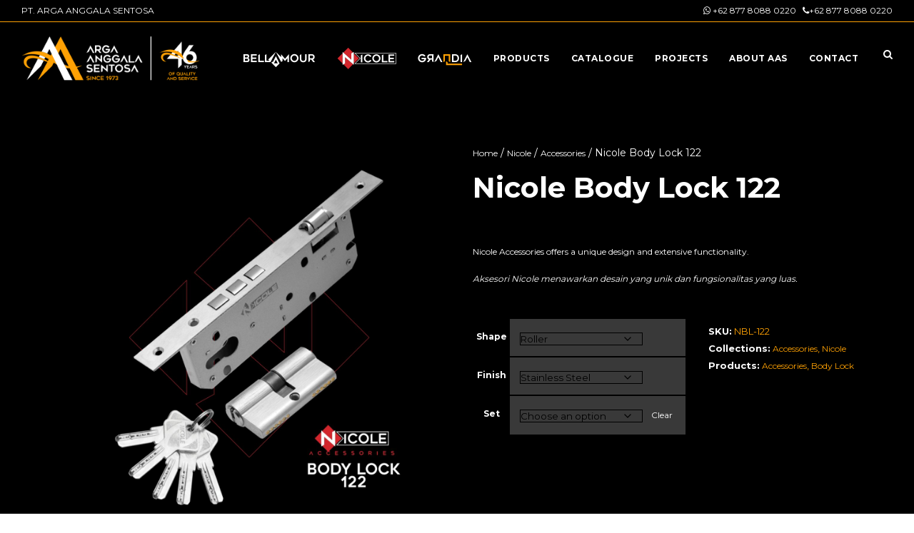

--- FILE ---
content_type: text/html; charset=UTF-8
request_url: https://www.argaanggala.com/product/nicole-body-lock-122/
body_size: 13949
content:
<!DOCTYPE html>
<html lang="en-US" class="no-js">
<head>
	<meta charset="UTF-8">
	<meta name="viewport" content="width=device-width, initial-scale=1">
	<link rel="profile" href="http://gmpg.org/xfn/11">
	<link rel="pingback" href="https://www.argaanggala.com/xmlrpc.php">
	<title>Nicole Body Lock 122 &#8211; Arga Anggala Sentosa</title>
<meta name='robots' content='max-image-preview:large' />
<link rel='dns-prefetch' href='//maps.google.com' />
<link rel='dns-prefetch' href='//fonts.googleapis.com' />
<link rel="alternate" type="application/rss+xml" title="Arga Anggala Sentosa &raquo; Feed" href="https://www.argaanggala.com/feed/" />
<link rel="alternate" type="application/rss+xml" title="Arga Anggala Sentosa &raquo; Comments Feed" href="https://www.argaanggala.com/comments/feed/" />
<link rel="alternate" title="oEmbed (JSON)" type="application/json+oembed" href="https://www.argaanggala.com/wp-json/oembed/1.0/embed?url=https%3A%2F%2Fwww.argaanggala.com%2Fproduct%2Fnicole-body-lock-122%2F" />
<link rel="alternate" title="oEmbed (XML)" type="text/xml+oembed" href="https://www.argaanggala.com/wp-json/oembed/1.0/embed?url=https%3A%2F%2Fwww.argaanggala.com%2Fproduct%2Fnicole-body-lock-122%2F&#038;format=xml" />
<style id='wp-img-auto-sizes-contain-inline-css' type='text/css'>
img:is([sizes=auto i],[sizes^="auto," i]){contain-intrinsic-size:3000px 1500px}
/*# sourceURL=wp-img-auto-sizes-contain-inline-css */
</style>
<style id='wp-emoji-styles-inline-css' type='text/css'>

	img.wp-smiley, img.emoji {
		display: inline !important;
		border: none !important;
		box-shadow: none !important;
		height: 1em !important;
		width: 1em !important;
		margin: 0 0.07em !important;
		vertical-align: -0.1em !important;
		background: none !important;
		padding: 0 !important;
	}
/*# sourceURL=wp-emoji-styles-inline-css */
</style>
<style id='wp-block-library-inline-css' type='text/css'>
:root{--wp-block-synced-color:#7a00df;--wp-block-synced-color--rgb:122,0,223;--wp-bound-block-color:var(--wp-block-synced-color);--wp-editor-canvas-background:#ddd;--wp-admin-theme-color:#007cba;--wp-admin-theme-color--rgb:0,124,186;--wp-admin-theme-color-darker-10:#006ba1;--wp-admin-theme-color-darker-10--rgb:0,107,160.5;--wp-admin-theme-color-darker-20:#005a87;--wp-admin-theme-color-darker-20--rgb:0,90,135;--wp-admin-border-width-focus:2px}@media (min-resolution:192dpi){:root{--wp-admin-border-width-focus:1.5px}}.wp-element-button{cursor:pointer}:root .has-very-light-gray-background-color{background-color:#eee}:root .has-very-dark-gray-background-color{background-color:#313131}:root .has-very-light-gray-color{color:#eee}:root .has-very-dark-gray-color{color:#313131}:root .has-vivid-green-cyan-to-vivid-cyan-blue-gradient-background{background:linear-gradient(135deg,#00d084,#0693e3)}:root .has-purple-crush-gradient-background{background:linear-gradient(135deg,#34e2e4,#4721fb 50%,#ab1dfe)}:root .has-hazy-dawn-gradient-background{background:linear-gradient(135deg,#faaca8,#dad0ec)}:root .has-subdued-olive-gradient-background{background:linear-gradient(135deg,#fafae1,#67a671)}:root .has-atomic-cream-gradient-background{background:linear-gradient(135deg,#fdd79a,#004a59)}:root .has-nightshade-gradient-background{background:linear-gradient(135deg,#330968,#31cdcf)}:root .has-midnight-gradient-background{background:linear-gradient(135deg,#020381,#2874fc)}:root{--wp--preset--font-size--normal:16px;--wp--preset--font-size--huge:42px}.has-regular-font-size{font-size:1em}.has-larger-font-size{font-size:2.625em}.has-normal-font-size{font-size:var(--wp--preset--font-size--normal)}.has-huge-font-size{font-size:var(--wp--preset--font-size--huge)}.has-text-align-center{text-align:center}.has-text-align-left{text-align:left}.has-text-align-right{text-align:right}.has-fit-text{white-space:nowrap!important}#end-resizable-editor-section{display:none}.aligncenter{clear:both}.items-justified-left{justify-content:flex-start}.items-justified-center{justify-content:center}.items-justified-right{justify-content:flex-end}.items-justified-space-between{justify-content:space-between}.screen-reader-text{border:0;clip-path:inset(50%);height:1px;margin:-1px;overflow:hidden;padding:0;position:absolute;width:1px;word-wrap:normal!important}.screen-reader-text:focus{background-color:#ddd;clip-path:none;color:#444;display:block;font-size:1em;height:auto;left:5px;line-height:normal;padding:15px 23px 14px;text-decoration:none;top:5px;width:auto;z-index:100000}html :where(.has-border-color){border-style:solid}html :where([style*=border-top-color]){border-top-style:solid}html :where([style*=border-right-color]){border-right-style:solid}html :where([style*=border-bottom-color]){border-bottom-style:solid}html :where([style*=border-left-color]){border-left-style:solid}html :where([style*=border-width]){border-style:solid}html :where([style*=border-top-width]){border-top-style:solid}html :where([style*=border-right-width]){border-right-style:solid}html :where([style*=border-bottom-width]){border-bottom-style:solid}html :where([style*=border-left-width]){border-left-style:solid}html :where(img[class*=wp-image-]){height:auto;max-width:100%}:where(figure){margin:0 0 1em}html :where(.is-position-sticky){--wp-admin--admin-bar--position-offset:var(--wp-admin--admin-bar--height,0px)}@media screen and (max-width:600px){html :where(.is-position-sticky){--wp-admin--admin-bar--position-offset:0px}}

/*# sourceURL=wp-block-library-inline-css */
</style><link rel='stylesheet' id='wc-blocks-style-css' href='https://www.argaanggala.com/wp-content/plugins/woocommerce/assets/client/blocks/wc-blocks.css?ver=wc-10.4.3' type='text/css' media='all' />
<style id='global-styles-inline-css' type='text/css'>
:root{--wp--preset--aspect-ratio--square: 1;--wp--preset--aspect-ratio--4-3: 4/3;--wp--preset--aspect-ratio--3-4: 3/4;--wp--preset--aspect-ratio--3-2: 3/2;--wp--preset--aspect-ratio--2-3: 2/3;--wp--preset--aspect-ratio--16-9: 16/9;--wp--preset--aspect-ratio--9-16: 9/16;--wp--preset--color--black: #000000;--wp--preset--color--cyan-bluish-gray: #abb8c3;--wp--preset--color--white: #ffffff;--wp--preset--color--pale-pink: #f78da7;--wp--preset--color--vivid-red: #cf2e2e;--wp--preset--color--luminous-vivid-orange: #ff6900;--wp--preset--color--luminous-vivid-amber: #fcb900;--wp--preset--color--light-green-cyan: #7bdcb5;--wp--preset--color--vivid-green-cyan: #00d084;--wp--preset--color--pale-cyan-blue: #8ed1fc;--wp--preset--color--vivid-cyan-blue: #0693e3;--wp--preset--color--vivid-purple: #9b51e0;--wp--preset--gradient--vivid-cyan-blue-to-vivid-purple: linear-gradient(135deg,rgb(6,147,227) 0%,rgb(155,81,224) 100%);--wp--preset--gradient--light-green-cyan-to-vivid-green-cyan: linear-gradient(135deg,rgb(122,220,180) 0%,rgb(0,208,130) 100%);--wp--preset--gradient--luminous-vivid-amber-to-luminous-vivid-orange: linear-gradient(135deg,rgb(252,185,0) 0%,rgb(255,105,0) 100%);--wp--preset--gradient--luminous-vivid-orange-to-vivid-red: linear-gradient(135deg,rgb(255,105,0) 0%,rgb(207,46,46) 100%);--wp--preset--gradient--very-light-gray-to-cyan-bluish-gray: linear-gradient(135deg,rgb(238,238,238) 0%,rgb(169,184,195) 100%);--wp--preset--gradient--cool-to-warm-spectrum: linear-gradient(135deg,rgb(74,234,220) 0%,rgb(151,120,209) 20%,rgb(207,42,186) 40%,rgb(238,44,130) 60%,rgb(251,105,98) 80%,rgb(254,248,76) 100%);--wp--preset--gradient--blush-light-purple: linear-gradient(135deg,rgb(255,206,236) 0%,rgb(152,150,240) 100%);--wp--preset--gradient--blush-bordeaux: linear-gradient(135deg,rgb(254,205,165) 0%,rgb(254,45,45) 50%,rgb(107,0,62) 100%);--wp--preset--gradient--luminous-dusk: linear-gradient(135deg,rgb(255,203,112) 0%,rgb(199,81,192) 50%,rgb(65,88,208) 100%);--wp--preset--gradient--pale-ocean: linear-gradient(135deg,rgb(255,245,203) 0%,rgb(182,227,212) 50%,rgb(51,167,181) 100%);--wp--preset--gradient--electric-grass: linear-gradient(135deg,rgb(202,248,128) 0%,rgb(113,206,126) 100%);--wp--preset--gradient--midnight: linear-gradient(135deg,rgb(2,3,129) 0%,rgb(40,116,252) 100%);--wp--preset--font-size--small: 13px;--wp--preset--font-size--medium: 20px;--wp--preset--font-size--large: 36px;--wp--preset--font-size--x-large: 42px;--wp--preset--spacing--20: 0.44rem;--wp--preset--spacing--30: 0.67rem;--wp--preset--spacing--40: 1rem;--wp--preset--spacing--50: 1.5rem;--wp--preset--spacing--60: 2.25rem;--wp--preset--spacing--70: 3.38rem;--wp--preset--spacing--80: 5.06rem;--wp--preset--shadow--natural: 6px 6px 9px rgba(0, 0, 0, 0.2);--wp--preset--shadow--deep: 12px 12px 50px rgba(0, 0, 0, 0.4);--wp--preset--shadow--sharp: 6px 6px 0px rgba(0, 0, 0, 0.2);--wp--preset--shadow--outlined: 6px 6px 0px -3px rgb(255, 255, 255), 6px 6px rgb(0, 0, 0);--wp--preset--shadow--crisp: 6px 6px 0px rgb(0, 0, 0);}:where(.is-layout-flex){gap: 0.5em;}:where(.is-layout-grid){gap: 0.5em;}body .is-layout-flex{display: flex;}.is-layout-flex{flex-wrap: wrap;align-items: center;}.is-layout-flex > :is(*, div){margin: 0;}body .is-layout-grid{display: grid;}.is-layout-grid > :is(*, div){margin: 0;}:where(.wp-block-columns.is-layout-flex){gap: 2em;}:where(.wp-block-columns.is-layout-grid){gap: 2em;}:where(.wp-block-post-template.is-layout-flex){gap: 1.25em;}:where(.wp-block-post-template.is-layout-grid){gap: 1.25em;}.has-black-color{color: var(--wp--preset--color--black) !important;}.has-cyan-bluish-gray-color{color: var(--wp--preset--color--cyan-bluish-gray) !important;}.has-white-color{color: var(--wp--preset--color--white) !important;}.has-pale-pink-color{color: var(--wp--preset--color--pale-pink) !important;}.has-vivid-red-color{color: var(--wp--preset--color--vivid-red) !important;}.has-luminous-vivid-orange-color{color: var(--wp--preset--color--luminous-vivid-orange) !important;}.has-luminous-vivid-amber-color{color: var(--wp--preset--color--luminous-vivid-amber) !important;}.has-light-green-cyan-color{color: var(--wp--preset--color--light-green-cyan) !important;}.has-vivid-green-cyan-color{color: var(--wp--preset--color--vivid-green-cyan) !important;}.has-pale-cyan-blue-color{color: var(--wp--preset--color--pale-cyan-blue) !important;}.has-vivid-cyan-blue-color{color: var(--wp--preset--color--vivid-cyan-blue) !important;}.has-vivid-purple-color{color: var(--wp--preset--color--vivid-purple) !important;}.has-black-background-color{background-color: var(--wp--preset--color--black) !important;}.has-cyan-bluish-gray-background-color{background-color: var(--wp--preset--color--cyan-bluish-gray) !important;}.has-white-background-color{background-color: var(--wp--preset--color--white) !important;}.has-pale-pink-background-color{background-color: var(--wp--preset--color--pale-pink) !important;}.has-vivid-red-background-color{background-color: var(--wp--preset--color--vivid-red) !important;}.has-luminous-vivid-orange-background-color{background-color: var(--wp--preset--color--luminous-vivid-orange) !important;}.has-luminous-vivid-amber-background-color{background-color: var(--wp--preset--color--luminous-vivid-amber) !important;}.has-light-green-cyan-background-color{background-color: var(--wp--preset--color--light-green-cyan) !important;}.has-vivid-green-cyan-background-color{background-color: var(--wp--preset--color--vivid-green-cyan) !important;}.has-pale-cyan-blue-background-color{background-color: var(--wp--preset--color--pale-cyan-blue) !important;}.has-vivid-cyan-blue-background-color{background-color: var(--wp--preset--color--vivid-cyan-blue) !important;}.has-vivid-purple-background-color{background-color: var(--wp--preset--color--vivid-purple) !important;}.has-black-border-color{border-color: var(--wp--preset--color--black) !important;}.has-cyan-bluish-gray-border-color{border-color: var(--wp--preset--color--cyan-bluish-gray) !important;}.has-white-border-color{border-color: var(--wp--preset--color--white) !important;}.has-pale-pink-border-color{border-color: var(--wp--preset--color--pale-pink) !important;}.has-vivid-red-border-color{border-color: var(--wp--preset--color--vivid-red) !important;}.has-luminous-vivid-orange-border-color{border-color: var(--wp--preset--color--luminous-vivid-orange) !important;}.has-luminous-vivid-amber-border-color{border-color: var(--wp--preset--color--luminous-vivid-amber) !important;}.has-light-green-cyan-border-color{border-color: var(--wp--preset--color--light-green-cyan) !important;}.has-vivid-green-cyan-border-color{border-color: var(--wp--preset--color--vivid-green-cyan) !important;}.has-pale-cyan-blue-border-color{border-color: var(--wp--preset--color--pale-cyan-blue) !important;}.has-vivid-cyan-blue-border-color{border-color: var(--wp--preset--color--vivid-cyan-blue) !important;}.has-vivid-purple-border-color{border-color: var(--wp--preset--color--vivid-purple) !important;}.has-vivid-cyan-blue-to-vivid-purple-gradient-background{background: var(--wp--preset--gradient--vivid-cyan-blue-to-vivid-purple) !important;}.has-light-green-cyan-to-vivid-green-cyan-gradient-background{background: var(--wp--preset--gradient--light-green-cyan-to-vivid-green-cyan) !important;}.has-luminous-vivid-amber-to-luminous-vivid-orange-gradient-background{background: var(--wp--preset--gradient--luminous-vivid-amber-to-luminous-vivid-orange) !important;}.has-luminous-vivid-orange-to-vivid-red-gradient-background{background: var(--wp--preset--gradient--luminous-vivid-orange-to-vivid-red) !important;}.has-very-light-gray-to-cyan-bluish-gray-gradient-background{background: var(--wp--preset--gradient--very-light-gray-to-cyan-bluish-gray) !important;}.has-cool-to-warm-spectrum-gradient-background{background: var(--wp--preset--gradient--cool-to-warm-spectrum) !important;}.has-blush-light-purple-gradient-background{background: var(--wp--preset--gradient--blush-light-purple) !important;}.has-blush-bordeaux-gradient-background{background: var(--wp--preset--gradient--blush-bordeaux) !important;}.has-luminous-dusk-gradient-background{background: var(--wp--preset--gradient--luminous-dusk) !important;}.has-pale-ocean-gradient-background{background: var(--wp--preset--gradient--pale-ocean) !important;}.has-electric-grass-gradient-background{background: var(--wp--preset--gradient--electric-grass) !important;}.has-midnight-gradient-background{background: var(--wp--preset--gradient--midnight) !important;}.has-small-font-size{font-size: var(--wp--preset--font-size--small) !important;}.has-medium-font-size{font-size: var(--wp--preset--font-size--medium) !important;}.has-large-font-size{font-size: var(--wp--preset--font-size--large) !important;}.has-x-large-font-size{font-size: var(--wp--preset--font-size--x-large) !important;}
/*# sourceURL=global-styles-inline-css */
</style>

<style id='classic-theme-styles-inline-css' type='text/css'>
/*! This file is auto-generated */
.wp-block-button__link{color:#fff;background-color:#32373c;border-radius:9999px;box-shadow:none;text-decoration:none;padding:calc(.667em + 2px) calc(1.333em + 2px);font-size:1.125em}.wp-block-file__button{background:#32373c;color:#fff;text-decoration:none}
/*# sourceURL=/wp-includes/css/classic-themes.min.css */
</style>
<link rel='stylesheet' id='contact-form-7-css' href='https://www.argaanggala.com/wp-content/plugins/contact-form-7/includes/css/styles.css?ver=6.1.4' type='text/css' media='all' />
<link rel='stylesheet' id='gdlr-core-google-font-css' href='https://fonts.googleapis.com/css?family=Montserrat%3Aregular%2C700&#038;subset=latin&#038;ver=6.9' type='text/css' media='all' />
<link rel='stylesheet' id='gdlr-core-plugin-css' href='https://www.argaanggala.com/wp-content/plugins/goodlayers-core/plugins/combine/style.php?include=flexslider&#038;lightbox=ilightbox-dark&#038;ver=6.9' type='text/css' media='all' />
<link rel='stylesheet' id='gdlr-core-page-builder-css' href='https://www.argaanggala.com/wp-content/plugins/goodlayers-core/include/css/page-builder.css?ver=6.9' type='text/css' media='all' />
<link rel='stylesheet' id='woocommerce-layout-css' href='https://www.argaanggala.com/wp-content/plugins/woocommerce/assets/css/woocommerce-layout.css?ver=10.4.3' type='text/css' media='all' />
<link rel='stylesheet' id='woocommerce-smallscreen-css' href='https://www.argaanggala.com/wp-content/plugins/woocommerce/assets/css/woocommerce-smallscreen.css?ver=10.4.3' type='text/css' media='only screen and (max-width: 768px)' />
<link rel='stylesheet' id='woocommerce-general-css' href='https://www.argaanggala.com/wp-content/plugins/woocommerce/assets/css/woocommerce.css?ver=10.4.3' type='text/css' media='all' />
<style id='woocommerce-inline-inline-css' type='text/css'>
.woocommerce form .form-row .required { visibility: visible; }
/*# sourceURL=woocommerce-inline-inline-css */
</style>
<link rel='stylesheet' id='wpgmp-frontend-css' href='https://www.argaanggala.com/wp-content/plugins/wp-google-map-plugin/assets/css/wpgmp_all_frontend.css?ver=4.9.1' type='text/css' media='all' />
<link rel='stylesheet' id='infinite-style-core-css' href='https://www.argaanggala.com/wp-content/themes/infinite/css/style-core.css?ver=6.9' type='text/css' media='all' />
<link rel='stylesheet' id='infinite-custom-style-css' href='https://www.argaanggala.com/wp-content/uploads/gdlr-style-custom.css?1715685283&#038;ver=6.9' type='text/css' media='all' />
<script type="text/javascript" src="https://www.argaanggala.com/wp-includes/js/jquery/jquery.min.js?ver=3.7.1" id="jquery-core-js"></script>
<script type="text/javascript" src="https://www.argaanggala.com/wp-includes/js/jquery/jquery-migrate.min.js?ver=3.4.1" id="jquery-migrate-js"></script>
<script type="text/javascript" id="wc-single-product-js-extra">
/* <![CDATA[ */
var wc_single_product_params = {"i18n_required_rating_text":"Please select a rating","i18n_rating_options":["1 of 5 stars","2 of 5 stars","3 of 5 stars","4 of 5 stars","5 of 5 stars"],"i18n_product_gallery_trigger_text":"View full-screen image gallery","review_rating_required":"yes","flexslider":{"rtl":false,"animation":"slide","smoothHeight":true,"directionNav":false,"controlNav":"thumbnails","slideshow":false,"animationSpeed":500,"animationLoop":false,"allowOneSlide":false},"zoom_enabled":"","zoom_options":[],"photoswipe_enabled":"","photoswipe_options":{"shareEl":false,"closeOnScroll":false,"history":false,"hideAnimationDuration":0,"showAnimationDuration":0},"flexslider_enabled":""};
//# sourceURL=wc-single-product-js-extra
/* ]]> */
</script>
<script type="text/javascript" src="https://www.argaanggala.com/wp-content/plugins/woocommerce/assets/js/frontend/single-product.min.js?ver=10.4.3" id="wc-single-product-js" defer="defer" data-wp-strategy="defer"></script>
<script type="text/javascript" src="https://www.argaanggala.com/wp-content/plugins/woocommerce/assets/js/jquery-blockui/jquery.blockUI.min.js?ver=2.7.0-wc.10.4.3" id="wc-jquery-blockui-js" defer="defer" data-wp-strategy="defer"></script>
<script type="text/javascript" src="https://www.argaanggala.com/wp-content/plugins/woocommerce/assets/js/js-cookie/js.cookie.min.js?ver=2.1.4-wc.10.4.3" id="wc-js-cookie-js" defer="defer" data-wp-strategy="defer"></script>
<script type="text/javascript" id="woocommerce-js-extra">
/* <![CDATA[ */
var woocommerce_params = {"ajax_url":"/wp-admin/admin-ajax.php","wc_ajax_url":"/?wc-ajax=%%endpoint%%","i18n_password_show":"Show password","i18n_password_hide":"Hide password"};
//# sourceURL=woocommerce-js-extra
/* ]]> */
</script>
<script type="text/javascript" src="https://www.argaanggala.com/wp-content/plugins/woocommerce/assets/js/frontend/woocommerce.min.js?ver=10.4.3" id="woocommerce-js" defer="defer" data-wp-strategy="defer"></script>
<link rel="https://api.w.org/" href="https://www.argaanggala.com/wp-json/" /><link rel="alternate" title="JSON" type="application/json" href="https://www.argaanggala.com/wp-json/wp/v2/product/1442" /><link rel="EditURI" type="application/rsd+xml" title="RSD" href="https://www.argaanggala.com/xmlrpc.php?rsd" />
<meta name="generator" content="WordPress 6.9" />
<meta name="generator" content="WooCommerce 10.4.3" />
<link rel="canonical" href="https://www.argaanggala.com/product/nicole-body-lock-122/" />
<link rel='shortlink' href='https://www.argaanggala.com/?p=1442' />
<!--[if lt IE 9]>
<script src="https://www.argaanggala.com/wp-content/themes/infinite/js/html5.js"></script>
<![endif]-->
	<noscript><style>.woocommerce-product-gallery{ opacity: 1 !important; }</style></noscript>
	<link rel="icon" href="https://www.argaanggala.com/wp-content/uploads/2018/08/cropped-Arga-Anggala-Favicon-32x32.jpg" sizes="32x32" />
<link rel="icon" href="https://www.argaanggala.com/wp-content/uploads/2018/08/cropped-Arga-Anggala-Favicon-192x192.jpg" sizes="192x192" />
<link rel="apple-touch-icon" href="https://www.argaanggala.com/wp-content/uploads/2018/08/cropped-Arga-Anggala-Favicon-180x180.jpg" />
<meta name="msapplication-TileImage" content="https://www.argaanggala.com/wp-content/uploads/2018/08/cropped-Arga-Anggala-Favicon-270x270.jpg" />
<script type="text/javascript" >if ( !function_exists('x_woocommerce_image_dimension') ) {
	function x_woocommerce_image_dimension() {
		global $pagenow;
		$catalog = array(
			'width' 	=> '1280',
			'height'	=> '1280',
			'crop'		=> 1
		);
		$single = array(
			'width' 	=> '1280',
			'height'	=> '1280',
			'crop'		=> 1
		);
		$thumbnail = array(
			'width' 	=> '1280',
			'height'	=> '1280',
			'crop'		=> 0
		);
		// Image sizes
		update_option( 'shop_catalog_image_size', $catalog );
		update_option( 'shop_single_image_size', $single );
		update_option( 'shop_thumbnail_image_size', $thumbnail );
	}
}

add_action( 'init', 'x_woocommerce_image_dimension', 1 );

add_filter( 'add_to_cart_text', 'woo_custom_product_add_to_cart_text' );
add_filter( 'woocommerce_product_add_to_cart_text', 'woo_custom_product_add_to_cart_text' );
  
function woo_custom_product_add_to_cart_text() {
  
    return __( '', 'woocommerce' );
  
}

.wp-post-image img {
    width: 538px !important;
    height: 538px !important;
}

tbody {
  font-size: 12px !important;
  font-style: normal !important;
}

tr {
  font-size: 12px !important;
  font-style: normal !important;
}

td {
  font-size: 12px !important;
  font-style: normal !important;
}

th {
  font-size: 12px !important;
  font-style: normal !important;
}

option {
  font-size: 12px !important;
  font-style: normal !important;
}

head {
  font-style: normal !important;
}

body {
  font-size: 12px !important;
  font-style: normal !important;
}

p {
  font-size: 12px !important;
  font-style: normal !important;
}

a {
  font-size: 12px !important;
  font-style: normal !important;
}

h1 {
  font-style: normal !important;
}

h2 {
  font-style: normal !important;
}

h3 {
  font-style: normal !important;
}

h4 {
  font-style: normal !important;
}

h5 {
  font-style: normal !important;
}

h6 {
  font-style: normal !important;
}

a {
  font-size: 12px !important;
  font-style: normal !important;
}

ul {
  font-size: 12px !important;
  font-style: normal !important;
}

li {
  font-size: 12px !important;
  font-style: normal !important;
}

nav-list {
  font-size: 12px !important;
  font-style: normal !important;
}

nav-list-item {
  font-size: 12px !important;
  font-style: normal !important;
}

title {
  font-style: normal !important;
}

ul {
  border: none !important;
  border-bottom: none !important;
}

li {
  border: none !important;
  border-bottom: none !important;
}</script></head>

<body class="wp-singular product-template-default single single-product postid-1442 wp-theme-infinite theme-infinite gdlr-core-body woocommerce woocommerce-page woocommerce-no-js infinite-body infinite-body-front infinite-full  infinite-with-sticky-navigation">
<div class="infinite-mobile-header-wrap" ><div class="infinite-top-bar" ><div class="infinite-top-bar-background" ></div><div class="infinite-top-bar-container clearfix infinite-top-bar-full " ><div class="infinite-top-bar-left infinite-item-pdlr">PT. ARGA ANGGALA SENTOSA</div><div class="infinite-top-bar-right infinite-item-pdlr"><div class="infinite-top-bar-right-text"><a href="https://wa.me/+6287780880220"><i class="fa fa-whatsapp"></i> +62 877 8088 0220</a> &nbsp <a href="tel:+6287780880220"><i class="fa fa-phone"></i>+62 877 8088 0220</a></div></div></div></div><div class="infinite-mobile-header infinite-header-background infinite-style-slide" id="infinite-mobile-header" ><div class="infinite-mobile-header-container infinite-container" ><div class="infinite-logo  infinite-item-pdlr"><div class="infinite-logo-inner"><a href="https://www.argaanggala.com/" ><img src="https://www.argaanggala.com/wp-content/uploads/2019/01/AAS-46-Logo-300.png" alt="" width="301" height="75" /></a></div></div><div class="infinite-mobile-menu-right" ><div class="infinite-main-menu-search" id="infinite-top-search" ><i class="fa fa-search" ></i></div><div class="infinite-top-search-wrap" >
	<div class="infinite-top-search-close" ></div>

	<div class="infinite-top-search-row" >
		<div class="infinite-top-search-cell" >
			<form role="search" method="get" class="search-form" action="https://www.argaanggala.com/">
				<input type="text" class="search-field infinite-title-font" placeholder="Search..." value="" name="s">
				<div class="infinite-top-search-submit"><i class="fa fa-search" ></i></div>
				<input type="submit" class="search-submit" value="Search">
				<div class="infinite-top-search-close"><i class="icon_close" ></i></div>
			</form>
		</div>
	</div>

</div>
<div class="infinite-overlay-menu infinite-mobile-menu" id="infinite-mobile-menu" ><a class="infinite-overlay-menu-icon infinite-mobile-menu-button infinite-mobile-button-hamburger" href="#"  id="infinite-mobile-menu"  ><span></span></a><div class="infinite-overlay-menu-content infinite-navigation-font" ><div class="infinite-overlay-menu-close" ></div><div class="infinite-overlay-menu-row" ><div class="infinite-overlay-menu-cell" ><ul id="menu-aas-mobile-menu" class="menu"><li class="menu-item menu-item-type-post_type menu-item-object-page menu-item-has-children menu-item-152"><a href="https://www.argaanggala.com/bellamour/"><img src="https://www.argaanggala.com/wp-content/uploads/2018/10/Bellamour-30.png" onmouseover="this.src='https://www.argaanggala.com/wp-content/uploads/2018/10/Bellamour-30R.png'" onmouseout="this.src='https://www.argaanggala.com/wp-content/uploads/2018/10/Bellamour-30.png'"></a>
<ul class="sub-menu">
	<li class="menu-item menu-item-type-post_type menu-item-object-page menu-item-154"><a href="https://www.argaanggala.com/bellamour/signature/">Signature Series</a></li>
	<li class="menu-item menu-item-type-post_type menu-item-object-page menu-item-519"><a href="https://www.argaanggala.com/bellamour/rosette/">Rosette Handle</a></li>
	<li class="menu-item menu-item-type-post_type menu-item-object-page menu-item-1810"><a href="https://www.argaanggala.com/bellamour/pull-handle/">Pull Handle</a></li>
	<li class="menu-item menu-item-type-post_type menu-item-object-page menu-item-153"><a href="https://www.argaanggala.com/bellamour/accessories/">Accessories</a></li>
</ul>
</li>
<li class="menu-item menu-item-type-post_type menu-item-object-page menu-item-has-children menu-item-156"><a href="https://www.argaanggala.com/nicole/"><img src="https://www.argaanggala.com/wp-content/uploads/2018/10/Nicole-30E.png" onmouseover="this.src='https://www.argaanggala.com/wp-content/uploads/2018/10/Nicole-30R.png'" onmouseout="this.src='https://www.argaanggala.com/wp-content/uploads/2018/10/Nicole-30E.png'"></a>
<ul class="sub-menu">
	<li class="menu-item menu-item-type-post_type menu-item-object-page menu-item-158"><a href="https://www.argaanggala.com/nicole/platinum/">Platinum Series</a></li>
	<li class="menu-item menu-item-type-post_type menu-item-object-page menu-item-157"><a href="https://www.argaanggala.com/nicole/accessories/">Accessories</a></li>
	<li class="menu-item menu-item-type-post_type menu-item-object-page menu-item-159"><a href="https://www.argaanggala.com/nicole/tools/">Tools</a></li>
</ul>
</li>
<li class="menu-item menu-item-type-post_type menu-item-object-page menu-item-has-children menu-item-160"><a href="https://www.argaanggala.com/grandia/"><img src="https://www.argaanggala.com/wp-content/uploads/2018/10/Grandia-30.png" onmouseover="this.src='https://www.argaanggala.com/wp-content/uploads/2018/10/Grandia-30R.png'" onmouseout="this.src='https://www.argaanggala.com/wp-content/uploads/2018/10/Grandia-30.png'"></a>
<ul class="sub-menu">
	<li class="menu-item menu-item-type-post_type menu-item-object-page menu-item-163"><a href="https://www.argaanggala.com/grandia/premium/">Premium Series</a></li>
	<li class="menu-item menu-item-type-post_type menu-item-object-page menu-item-162"><a href="https://www.argaanggala.com/grandia/iron/">Iron Series</a></li>
	<li class="menu-item menu-item-type-post_type menu-item-object-page menu-item-161"><a href="https://www.argaanggala.com/grandia/accessories/">Accessories</a></li>
	<li class="menu-item menu-item-type-post_type menu-item-object-page menu-item-164"><a href="https://www.argaanggala.com/grandia/tools/">Tools</a></li>
</ul>
</li>
<li class="menu-item menu-item-type-post_type menu-item-object-page menu-item-has-children menu-item-1772"><a href="https://www.argaanggala.com/products/">Products</a>
<ul class="sub-menu">
	<li class="menu-item menu-item-type-post_type menu-item-object-page menu-item-1773"><a href="https://www.argaanggala.com/products/door-handle/">Door Handle</a></li>
	<li class="menu-item menu-item-type-post_type menu-item-object-page menu-item-1774"><a href="https://www.argaanggala.com/products/rosette-handle/">Rosette Handle</a></li>
	<li class="menu-item menu-item-type-post_type menu-item-object-page menu-item-1780"><a href="https://www.argaanggala.com/pull-handle/">Pull Handle</a></li>
	<li class="menu-item menu-item-type-post_type menu-item-object-page menu-item-1775"><a href="https://www.argaanggala.com/products/accessories/">Accessories</a></li>
	<li class="menu-item menu-item-type-post_type menu-item-object-page menu-item-1776"><a href="https://www.argaanggala.com/products/tools/">Tools</a></li>
</ul>
</li>
<li class="menu-item menu-item-type-custom menu-item-object-custom menu-item-1777"><a href="https://www.argaanggala.com/wp-content/uploads/2019/05/Arga-Anggala-Sentosa-Catalogue.pdf">Catalogue</a></li>
<li class="menu-item menu-item-type-post_type menu-item-object-page menu-item-166"><a href="https://www.argaanggala.com/projects/">Projects</a></li>
<li class="menu-item menu-item-type-post_type menu-item-object-page menu-item-165"><a href="https://www.argaanggala.com/about/">About AAS</a></li>
<li class="menu-item menu-item-type-post_type menu-item-object-page menu-item-308"><a href="https://www.argaanggala.com/contact/">Contact</a></li>
</ul></div></div></div></div></div></div></div></div><div class="infinite-body-outer-wrapper ">
		<div class="infinite-body-wrapper clearfix  infinite-with-frame">
	<div class="infinite-top-bar" ><div class="infinite-top-bar-background" ></div><div class="infinite-top-bar-container clearfix infinite-top-bar-full " ><div class="infinite-top-bar-left infinite-item-pdlr">PT. ARGA ANGGALA SENTOSA</div><div class="infinite-top-bar-right infinite-item-pdlr"><div class="infinite-top-bar-right-text"><a href="https://wa.me/+6287780880220"><i class="fa fa-whatsapp"></i> +62 877 8088 0220</a> &nbsp <a href="tel:+6287780880220"><i class="fa fa-phone"></i>+62 877 8088 0220</a></div></div></div></div>	
<header class="infinite-header-wrap infinite-header-style-plain  infinite-style-menu-right infinite-sticky-navigation infinite-style-fixed" >
	<div class="infinite-header-background" ></div>
	<div class="infinite-header-container  infinite-header-full">
			
		<div class="infinite-header-container-inner clearfix">
			<div class="infinite-logo  infinite-item-pdlr"><div class="infinite-logo-inner"><a href="https://www.argaanggala.com/" ><img src="https://www.argaanggala.com/wp-content/uploads/2019/01/AAS-46-Logo-300.png" alt="" width="301" height="75" /></a></div></div>			<div class="infinite-navigation infinite-item-pdlr clearfix " >
			<div class="infinite-main-menu" id="infinite-main-menu" ><ul id="menu-aas-main-menu" class="sf-menu"><li  class="menu-item menu-item-type-post_type menu-item-object-page menu-item-has-children menu-item-46 infinite-normal-menu"><a href="https://www.argaanggala.com/bellamour/" class="sf-with-ul-pre"><img src="https://www.argaanggala.com/wp-content/uploads/2018/10/Bellamour-30.png" onmouseover="this.src='https://www.argaanggala.com/wp-content/uploads/2018/10/Bellamour-30R.png'" onmouseout="this.src='https://www.argaanggala.com/wp-content/uploads/2018/10/Bellamour-30.png'"></a>
<ul class="sub-menu">
	<li  class="menu-item menu-item-type-post_type menu-item-object-page menu-item-943" data-size="60"><a href="https://www.argaanggala.com/bellamour/signature/">Signature Series</a></li>
	<li  class="menu-item menu-item-type-post_type menu-item-object-page menu-item-942" data-size="60"><a href="https://www.argaanggala.com/bellamour/rosette/">Rosette Handle</a></li>
	<li  class="menu-item menu-item-type-post_type menu-item-object-page menu-item-1809" data-size="60"><a href="https://www.argaanggala.com/bellamour/pull-handle/">Pull Handle</a></li>
	<li  class="menu-item menu-item-type-post_type menu-item-object-page menu-item-941" data-size="60"><a href="https://www.argaanggala.com/bellamour/accessories/">Accessories</a></li>
</ul>
</li>
<li  class="menu-item menu-item-type-post_type menu-item-object-page menu-item-has-children menu-item-45 infinite-normal-menu"><a href="https://www.argaanggala.com/nicole/" class="sf-with-ul-pre"><img src="https://www.argaanggala.com/wp-content/uploads/2018/10/Nicole-30E.png" onmouseover="this.src='https://www.argaanggala.com/wp-content/uploads/2018/10/Nicole-30R.png'" onmouseout="this.src='https://www.argaanggala.com/wp-content/uploads/2018/10/Nicole-30E.png'"></a>
<ul class="sub-menu">
	<li  class="menu-item menu-item-type-post_type menu-item-object-page menu-item-963" data-size="60"><a href="https://www.argaanggala.com/nicole/platinum/">Platinum Series</a></li>
	<li  class="menu-item menu-item-type-post_type menu-item-object-page menu-item-962" data-size="60"><a href="https://www.argaanggala.com/nicole/accessories/">Accessories</a></li>
	<li  class="menu-item menu-item-type-post_type menu-item-object-page menu-item-964" data-size="60"><a href="https://www.argaanggala.com/nicole/tools/">Tools</a></li>
</ul>
</li>
<li  class="menu-item menu-item-type-post_type menu-item-object-page menu-item-has-children menu-item-44 infinite-normal-menu"><a href="https://www.argaanggala.com/grandia/" class="sf-with-ul-pre"><img src="https://www.argaanggala.com/wp-content/uploads/2018/10/Grandia-30.png" onmouseover="this.src='https://www.argaanggala.com/wp-content/uploads/2018/10/Grandia-30R.png'" onmouseout="this.src='https://www.argaanggala.com/wp-content/uploads/2018/10/Grandia-30.png'"></a>
<ul class="sub-menu">
	<li  class="menu-item menu-item-type-post_type menu-item-object-page menu-item-945" data-size="60"><a href="https://www.argaanggala.com/grandia/premium/">Premium Series</a></li>
	<li  class="menu-item menu-item-type-post_type menu-item-object-page menu-item-960" data-size="60"><a href="https://www.argaanggala.com/grandia/iron/">Iron Series</a></li>
	<li  class="menu-item menu-item-type-post_type menu-item-object-page menu-item-944" data-size="60"><a href="https://www.argaanggala.com/grandia/accessories/">Accessories</a></li>
	<li  class="menu-item menu-item-type-post_type menu-item-object-page menu-item-961" data-size="60"><a href="https://www.argaanggala.com/grandia/tools/">Tools</a></li>
</ul>
</li>
<li  class="menu-item menu-item-type-post_type menu-item-object-page menu-item-has-children menu-item-1766 infinite-normal-menu"><a href="https://www.argaanggala.com/products/" class="sf-with-ul-pre"><p style="padding-top: 7px;">PRODUCTS</p></a>
<ul class="sub-menu">
	<li  class="menu-item menu-item-type-post_type menu-item-object-page menu-item-1767" data-size="60"><a href="https://www.argaanggala.com/products/door-handle/">Door Handle</a></li>
	<li  class="menu-item menu-item-type-post_type menu-item-object-page menu-item-1768" data-size="60"><a href="https://www.argaanggala.com/products/rosette-handle/">Rosette Handle</a></li>
	<li  class="menu-item menu-item-type-post_type menu-item-object-page menu-item-1781" data-size="60"><a href="https://www.argaanggala.com/pull-handle/">Pull Handle</a></li>
	<li  class="menu-item menu-item-type-post_type menu-item-object-page menu-item-1769" data-size="60"><a href="https://www.argaanggala.com/products/accessories/">Accessories</a></li>
	<li  class="menu-item menu-item-type-post_type menu-item-object-page menu-item-1770" data-size="60"><a href="https://www.argaanggala.com/products/tools/">Tools</a></li>
</ul>
</li>
<li  class="menu-item menu-item-type-custom menu-item-object-custom menu-item-1771 infinite-normal-menu"><a href="https://www.argaanggala.com/wp-content/uploads/2019/05/Arga-Anggala-Sentosa-Catalogue.pdf"><p style="padding-top: 7px;">CATALOGUE</p></a></li>
<li  class="menu-item menu-item-type-post_type menu-item-object-page menu-item-143 infinite-normal-menu"><a href="https://www.argaanggala.com/projects/"><p style="padding-top: 7px;">PROJECTS</p></a></li>
<li  class="menu-item menu-item-type-post_type menu-item-object-page menu-item-140 infinite-normal-menu"><a href="https://www.argaanggala.com/about/"><p style="padding-top: 7px;">ABOUT AAS</p></a></li>
<li  class="menu-item menu-item-type-post_type menu-item-object-page menu-item-307 infinite-normal-menu"><a href="https://www.argaanggala.com/contact/"><p style="padding-top: 7px;">CONTACT</p></a></li>
</ul></div><div class="infinite-main-menu-right-wrap clearfix " ><div class="infinite-main-menu-search" id="infinite-mobile-top-search" ><i class="fa fa-search" ></i></div><div class="infinite-top-search-wrap" >
	<div class="infinite-top-search-close" ></div>

	<div class="infinite-top-search-row" >
		<div class="infinite-top-search-cell" >
			<form role="search" method="get" class="search-form" action="https://www.argaanggala.com/">
				<input type="text" class="search-field infinite-title-font" placeholder="Search..." value="" name="s">
				<div class="infinite-top-search-submit"><i class="fa fa-search" ></i></div>
				<input type="submit" class="search-submit" value="Search">
				<div class="infinite-top-search-close"><i class="icon_close" ></i></div>
			</form>
		</div>
	</div>

</div>
</div>			</div><!-- infinite-navigation -->

		</div><!-- infinite-header-inner -->
	</div><!-- infinite-header-container -->
</header><!-- header --><div class="infinite-header-transparent-substitute" ></div>	<div class="infinite-page-wrapper" id="infinite-page-wrapper" >
	<div class="infinite-content-container infinite-container"><div class="infinite-content-area infinite-item-pdlr infinite-sidebar-style-none clearfix" >
					
			<div class="woocommerce-notices-wrapper"></div><div id="product-1442" class="product type-product post-1442 status-publish first instock product_cat-accessories-nicole product_cat-nicole product_tag-accessories product_tag-body-lock has-post-thumbnail shipping-taxable product-type-variable has-default-attributes">

	<div class="woocommerce-product-gallery woocommerce-product-gallery--with-images woocommerce-product-gallery--columns-4 images" data-columns="4" style="opacity: 0; transition: opacity .25s ease-in-out;">
	<div class="woocommerce-product-gallery__wrapper">
		<div data-thumb="https://www.argaanggala.com/wp-content/uploads/2019/03/Nicole-Bodylock-122-Set-100x100.jpg" data-thumb-alt="Nicole Body Lock 122" data-thumb-srcset="https://www.argaanggala.com/wp-content/uploads/2019/03/Nicole-Bodylock-122-Set-100x100.jpg 100w, https://www.argaanggala.com/wp-content/uploads/2019/03/Nicole-Bodylock-122-Set-1280x1280.jpg 1280w, https://www.argaanggala.com/wp-content/uploads/2019/03/Nicole-Bodylock-122-Set-768x768.jpg 768w, https://www.argaanggala.com/wp-content/uploads/2019/03/Nicole-Bodylock-122-Set.jpg 1282w"  data-thumb-sizes="(max-width: 100px) 100vw, 100px" class="woocommerce-product-gallery__image"><a href="https://www.argaanggala.com/wp-content/uploads/2019/03/Nicole-Bodylock-122-Set.jpg"><img width="1280" height="1280" src="https://www.argaanggala.com/wp-content/uploads/2019/03/Nicole-Bodylock-122-Set-1280x1280.jpg" class="wp-post-image" alt="Nicole Body Lock 122" data-caption="" data-src="https://www.argaanggala.com/wp-content/uploads/2019/03/Nicole-Bodylock-122-Set.jpg" data-large_image="https://www.argaanggala.com/wp-content/uploads/2019/03/Nicole-Bodylock-122-Set.jpg" data-large_image_width="1282" data-large_image_height="1282" decoding="async" fetchpriority="high" srcset="https://www.argaanggala.com/wp-content/uploads/2019/03/Nicole-Bodylock-122-Set-1280x1280.jpg 1280w, https://www.argaanggala.com/wp-content/uploads/2019/03/Nicole-Bodylock-122-Set-768x768.jpg 768w, https://www.argaanggala.com/wp-content/uploads/2019/03/Nicole-Bodylock-122-Set-100x100.jpg 100w, https://www.argaanggala.com/wp-content/uploads/2019/03/Nicole-Bodylock-122-Set.jpg 1282w" sizes="(max-width: 1280px) 100vw, 1280px" /></a></div><div data-thumb="https://www.argaanggala.com/wp-content/uploads/2019/03/Nicole-Bodylock-122-Set-100x100.jpg" data-thumb-alt="Nicole Body Lock 122 - Image 2" data-thumb-srcset="https://www.argaanggala.com/wp-content/uploads/2019/03/Nicole-Bodylock-122-Set-100x100.jpg 100w, https://www.argaanggala.com/wp-content/uploads/2019/03/Nicole-Bodylock-122-Set-1280x1280.jpg 1280w, https://www.argaanggala.com/wp-content/uploads/2019/03/Nicole-Bodylock-122-Set-768x768.jpg 768w, https://www.argaanggala.com/wp-content/uploads/2019/03/Nicole-Bodylock-122-Set.jpg 1282w"  data-thumb-sizes="(max-width: 100px) 100vw, 100px" class="woocommerce-product-gallery__image"><a href="https://www.argaanggala.com/wp-content/uploads/2019/03/Nicole-Bodylock-122-Set.jpg"><img width="100" height="100" src="https://www.argaanggala.com/wp-content/uploads/2019/03/Nicole-Bodylock-122-Set-100x100.jpg" class="" alt="Nicole Body Lock 122 - Image 2" data-caption="" data-src="https://www.argaanggala.com/wp-content/uploads/2019/03/Nicole-Bodylock-122-Set.jpg" data-large_image="https://www.argaanggala.com/wp-content/uploads/2019/03/Nicole-Bodylock-122-Set.jpg" data-large_image_width="1282" data-large_image_height="1282" decoding="async" srcset="https://www.argaanggala.com/wp-content/uploads/2019/03/Nicole-Bodylock-122-Set-100x100.jpg 100w, https://www.argaanggala.com/wp-content/uploads/2019/03/Nicole-Bodylock-122-Set-1280x1280.jpg 1280w, https://www.argaanggala.com/wp-content/uploads/2019/03/Nicole-Bodylock-122-Set-768x768.jpg 768w, https://www.argaanggala.com/wp-content/uploads/2019/03/Nicole-Bodylock-122-Set.jpg 1282w" sizes="(max-width: 100px) 100vw, 100px" /></a></div><div data-thumb="https://www.argaanggala.com/wp-content/uploads/2019/03/Nicole-Door-Cylinder-Zinc-100x100.jpg" data-thumb-alt="Nicole Body Lock 122 - Image 3" data-thumb-srcset="https://www.argaanggala.com/wp-content/uploads/2019/03/Nicole-Door-Cylinder-Zinc-100x100.jpg 100w, https://www.argaanggala.com/wp-content/uploads/2019/03/Nicole-Door-Cylinder-Zinc-1280x1280.jpg 1280w, https://www.argaanggala.com/wp-content/uploads/2019/03/Nicole-Door-Cylinder-Zinc-768x768.jpg 768w, https://www.argaanggala.com/wp-content/uploads/2019/03/Nicole-Door-Cylinder-Zinc.jpg 1282w"  data-thumb-sizes="(max-width: 100px) 100vw, 100px" class="woocommerce-product-gallery__image"><a href="https://www.argaanggala.com/wp-content/uploads/2019/03/Nicole-Door-Cylinder-Zinc.jpg"><img width="100" height="100" src="https://www.argaanggala.com/wp-content/uploads/2019/03/Nicole-Door-Cylinder-Zinc-100x100.jpg" class="" alt="Nicole Body Lock 122 - Image 3" data-caption="" data-src="https://www.argaanggala.com/wp-content/uploads/2019/03/Nicole-Door-Cylinder-Zinc.jpg" data-large_image="https://www.argaanggala.com/wp-content/uploads/2019/03/Nicole-Door-Cylinder-Zinc.jpg" data-large_image_width="1282" data-large_image_height="1282" decoding="async" srcset="https://www.argaanggala.com/wp-content/uploads/2019/03/Nicole-Door-Cylinder-Zinc-100x100.jpg 100w, https://www.argaanggala.com/wp-content/uploads/2019/03/Nicole-Door-Cylinder-Zinc-1280x1280.jpg 1280w, https://www.argaanggala.com/wp-content/uploads/2019/03/Nicole-Door-Cylinder-Zinc-768x768.jpg 768w, https://www.argaanggala.com/wp-content/uploads/2019/03/Nicole-Door-Cylinder-Zinc.jpg 1282w" sizes="(max-width: 100px) 100vw, 100px" /></a></div><div data-thumb="https://www.argaanggala.com/wp-content/uploads/2019/03/Nicole-Door-Keys-Iron-5-100x100.jpg" data-thumb-alt="Nicole Body Lock 122 - Image 4" data-thumb-srcset="https://www.argaanggala.com/wp-content/uploads/2019/03/Nicole-Door-Keys-Iron-5-100x100.jpg 100w, https://www.argaanggala.com/wp-content/uploads/2019/03/Nicole-Door-Keys-Iron-5-1280x1280.jpg 1280w, https://www.argaanggala.com/wp-content/uploads/2019/03/Nicole-Door-Keys-Iron-5-768x768.jpg 768w, https://www.argaanggala.com/wp-content/uploads/2019/03/Nicole-Door-Keys-Iron-5.jpg 1282w"  data-thumb-sizes="(max-width: 100px) 100vw, 100px" class="woocommerce-product-gallery__image"><a href="https://www.argaanggala.com/wp-content/uploads/2019/03/Nicole-Door-Keys-Iron-5.jpg"><img width="100" height="100" src="https://www.argaanggala.com/wp-content/uploads/2019/03/Nicole-Door-Keys-Iron-5-100x100.jpg" class="" alt="Nicole Body Lock 122 - Image 4" data-caption="" data-src="https://www.argaanggala.com/wp-content/uploads/2019/03/Nicole-Door-Keys-Iron-5.jpg" data-large_image="https://www.argaanggala.com/wp-content/uploads/2019/03/Nicole-Door-Keys-Iron-5.jpg" data-large_image_width="1282" data-large_image_height="1282" decoding="async" loading="lazy" srcset="https://www.argaanggala.com/wp-content/uploads/2019/03/Nicole-Door-Keys-Iron-5-100x100.jpg 100w, https://www.argaanggala.com/wp-content/uploads/2019/03/Nicole-Door-Keys-Iron-5-1280x1280.jpg 1280w, https://www.argaanggala.com/wp-content/uploads/2019/03/Nicole-Door-Keys-Iron-5-768x768.jpg 768w, https://www.argaanggala.com/wp-content/uploads/2019/03/Nicole-Door-Keys-Iron-5.jpg 1282w" sizes="auto, (max-width: 100px) 100vw, 100px" /></a></div>	</div>
</div>

	<div class="summary entry-summary">
		<nav class="woocommerce-breadcrumb" aria-label="Breadcrumb"><a href="https://www.argaanggala.com">Home</a>&nbsp;&#47;&nbsp;<a href="https://www.argaanggala.com/product-category/nicole/">Nicole</a>&nbsp;&#47;&nbsp;<a href="https://www.argaanggala.com/product-category/nicole/accessories-nicole/">Accessories</a>&nbsp;&#47;&nbsp;Nicole Body Lock 122</nav><h1 itemprop="name" class="product_title entry-title">Nicole Body Lock 122</h1><div itemprop="offers" itemscope itemtype="http://schema.org/Offer">

	<p class="price infinite-title-font"></p>

	<meta itemprop="price" content="1" />
	<meta itemprop="priceCurrency" content="IDR" />
	<link itemprop="availability" href="http://schema.org/InStock" />

</div>
<div class="woocommerce-product-details__short-description">
	<p>Nicole Accessories offers a unique design and extensive functionality.</p>
<p><em>Aksesori Nicole menawarkan desain yang unik dan fungsionalitas yang luas.</em></p>
</div>

<form class="variations_form cart" action="https://www.argaanggala.com/product/nicole-body-lock-122/" method="post" enctype='multipart/form-data' data-product_id="1442" data-product_variations="[{&quot;attributes&quot;:{&quot;attribute_pa_shape&quot;:&quot;roller&quot;,&quot;attribute_pa_finish&quot;:&quot;ss&quot;,&quot;attribute_pa_set&quot;:&quot;single&quot;},&quot;availability_html&quot;:&quot;&quot;,&quot;backorders_allowed&quot;:false,&quot;dimensions&quot;:{&quot;length&quot;:&quot;85&quot;,&quot;width&quot;:&quot;45&quot;,&quot;height&quot;:&quot;&quot;},&quot;dimensions_html&quot;:&quot;85 &amp;times; 45 mm&quot;,&quot;display_price&quot;:1,&quot;display_regular_price&quot;:1,&quot;image&quot;:{&quot;title&quot;:&quot;Nicole Bodylock 122&quot;,&quot;caption&quot;:&quot;&quot;,&quot;url&quot;:&quot;https:\/\/www.argaanggala.com\/wp-content\/uploads\/2019\/03\/Nicole-Bodylock-122.jpg&quot;,&quot;alt&quot;:&quot;Nicole Bodylock 122&quot;,&quot;src&quot;:&quot;https:\/\/www.argaanggala.com\/wp-content\/uploads\/2019\/03\/Nicole-Bodylock-122-1280x1280.jpg&quot;,&quot;srcset&quot;:&quot;https:\/\/www.argaanggala.com\/wp-content\/uploads\/2019\/03\/Nicole-Bodylock-122-1280x1280.jpg 1280w, https:\/\/www.argaanggala.com\/wp-content\/uploads\/2019\/03\/Nicole-Bodylock-122-768x768.jpg 768w, https:\/\/www.argaanggala.com\/wp-content\/uploads\/2019\/03\/Nicole-Bodylock-122-100x100.jpg 100w, https:\/\/www.argaanggala.com\/wp-content\/uploads\/2019\/03\/Nicole-Bodylock-122.jpg 1282w&quot;,&quot;sizes&quot;:&quot;(max-width: 1280px) 100vw, 1280px&quot;,&quot;full_src&quot;:&quot;https:\/\/www.argaanggala.com\/wp-content\/uploads\/2019\/03\/Nicole-Bodylock-122.jpg&quot;,&quot;full_src_w&quot;:1282,&quot;full_src_h&quot;:1282,&quot;gallery_thumbnail_src&quot;:&quot;https:\/\/www.argaanggala.com\/wp-content\/uploads\/2019\/03\/Nicole-Bodylock-122-100x100.jpg&quot;,&quot;gallery_thumbnail_src_w&quot;:100,&quot;gallery_thumbnail_src_h&quot;:100,&quot;thumb_src&quot;:&quot;https:\/\/www.argaanggala.com\/wp-content\/uploads\/2019\/03\/Nicole-Bodylock-122-1280x1280.jpg&quot;,&quot;thumb_src_w&quot;:1280,&quot;thumb_src_h&quot;:1280,&quot;src_w&quot;:1280,&quot;src_h&quot;:1280},&quot;image_id&quot;:1393,&quot;is_downloadable&quot;:false,&quot;is_in_stock&quot;:true,&quot;is_purchasable&quot;:false,&quot;is_sold_individually&quot;:&quot;no&quot;,&quot;is_virtual&quot;:false,&quot;max_qty&quot;:&quot;&quot;,&quot;min_qty&quot;:1,&quot;price_html&quot;:&quot;&quot;,&quot;sku&quot;:&quot;NBL-122-SS&quot;,&quot;variation_description&quot;:&quot;&quot;,&quot;variation_id&quot;:1443,&quot;variation_is_active&quot;:true,&quot;variation_is_visible&quot;:true,&quot;weight&quot;:&quot;&quot;,&quot;weight_html&quot;:&quot;N\/A&quot;},{&quot;attributes&quot;:{&quot;attribute_pa_shape&quot;:&quot;roller&quot;,&quot;attribute_pa_finish&quot;:&quot;ss&quot;,&quot;attribute_pa_set&quot;:&quot;set&quot;},&quot;availability_html&quot;:&quot;&quot;,&quot;backorders_allowed&quot;:false,&quot;dimensions&quot;:{&quot;length&quot;:&quot;85&quot;,&quot;width&quot;:&quot;45&quot;,&quot;height&quot;:&quot;&quot;},&quot;dimensions_html&quot;:&quot;85 &amp;times; 45 mm&quot;,&quot;display_price&quot;:1,&quot;display_regular_price&quot;:1,&quot;image&quot;:{&quot;title&quot;:&quot;Nicole Bodylock 122 Set&quot;,&quot;caption&quot;:&quot;&quot;,&quot;url&quot;:&quot;https:\/\/www.argaanggala.com\/wp-content\/uploads\/2019\/03\/Nicole-Bodylock-122-Set.jpg&quot;,&quot;alt&quot;:&quot;Nicole Bodylock 122 Set&quot;,&quot;src&quot;:&quot;https:\/\/www.argaanggala.com\/wp-content\/uploads\/2019\/03\/Nicole-Bodylock-122-Set-1280x1280.jpg&quot;,&quot;srcset&quot;:&quot;https:\/\/www.argaanggala.com\/wp-content\/uploads\/2019\/03\/Nicole-Bodylock-122-Set-1280x1280.jpg 1280w, https:\/\/www.argaanggala.com\/wp-content\/uploads\/2019\/03\/Nicole-Bodylock-122-Set-768x768.jpg 768w, https:\/\/www.argaanggala.com\/wp-content\/uploads\/2019\/03\/Nicole-Bodylock-122-Set-100x100.jpg 100w, https:\/\/www.argaanggala.com\/wp-content\/uploads\/2019\/03\/Nicole-Bodylock-122-Set.jpg 1282w&quot;,&quot;sizes&quot;:&quot;(max-width: 1280px) 100vw, 1280px&quot;,&quot;full_src&quot;:&quot;https:\/\/www.argaanggala.com\/wp-content\/uploads\/2019\/03\/Nicole-Bodylock-122-Set.jpg&quot;,&quot;full_src_w&quot;:1282,&quot;full_src_h&quot;:1282,&quot;gallery_thumbnail_src&quot;:&quot;https:\/\/www.argaanggala.com\/wp-content\/uploads\/2019\/03\/Nicole-Bodylock-122-Set-100x100.jpg&quot;,&quot;gallery_thumbnail_src_w&quot;:100,&quot;gallery_thumbnail_src_h&quot;:100,&quot;thumb_src&quot;:&quot;https:\/\/www.argaanggala.com\/wp-content\/uploads\/2019\/03\/Nicole-Bodylock-122-Set-1280x1280.jpg&quot;,&quot;thumb_src_w&quot;:1280,&quot;thumb_src_h&quot;:1280,&quot;src_w&quot;:1280,&quot;src_h&quot;:1280},&quot;image_id&quot;:1392,&quot;is_downloadable&quot;:false,&quot;is_in_stock&quot;:true,&quot;is_purchasable&quot;:false,&quot;is_sold_individually&quot;:&quot;no&quot;,&quot;is_virtual&quot;:false,&quot;max_qty&quot;:&quot;&quot;,&quot;min_qty&quot;:1,&quot;price_html&quot;:&quot;&quot;,&quot;sku&quot;:&quot;NBL-122-SS-ZC5I&quot;,&quot;variation_description&quot;:&quot;&lt;p&gt;with Zinc Door Cylinder and 5 Iron Computer Keys&lt;\/p&gt;\n&quot;,&quot;variation_id&quot;:1444,&quot;variation_is_active&quot;:true,&quot;variation_is_visible&quot;:true,&quot;weight&quot;:&quot;&quot;,&quot;weight_html&quot;:&quot;N\/A&quot;}]">
	
			<table class="variations" cellspacing="0" role="presentation">
			<tbody>
									<tr>
						<th class="label"><label for="pa_shape">Shape</label></th>
						<td class="value">
							<select id="pa_shape" class="" name="attribute_pa_shape" data-attribute_name="attribute_pa_shape" data-show_option_none="yes"><option value="">Choose an option</option><option value="roller"  selected='selected'>Roller</option></select>						</td>
					</tr>
									<tr>
						<th class="label"><label for="pa_finish">Finish</label></th>
						<td class="value">
							<select id="pa_finish" class="" name="attribute_pa_finish" data-attribute_name="attribute_pa_finish" data-show_option_none="yes"><option value="">Choose an option</option><option value="ss"  selected='selected'>Stainless Steel</option></select>						</td>
					</tr>
									<tr>
						<th class="label"><label for="pa_set">Set</label></th>
						<td class="value">
							<select id="pa_set" class="" name="attribute_pa_set" data-attribute_name="attribute_pa_set" data-show_option_none="yes"><option value="">Choose an option</option><option value="single" >Single</option><option value="set" >Set</option></select><a class="reset_variations" href="#" aria-label="Clear options">Clear</a>						</td>
					</tr>
							</tbody>
		</table>
		<div class="reset_variations_alert screen-reader-text" role="alert" aria-live="polite" aria-relevant="all"></div>
		
		<div class="single_variation_wrap">
			<div class="woocommerce-variation single_variation" role="alert" aria-relevant="additions"></div><div class="woocommerce-variation-add-to-cart variations_button">
	
	<div class="quantity">
		<label class="screen-reader-text" for="quantity_6972f2bc46d55">Nicole Body Lock 122 quantity</label>
	<input
		type="number"
				id="quantity_6972f2bc46d55"
		class="input-text qty text"
		name="quantity"
		value="1"
		aria-label="Product quantity"
				min="1"
							step="1"
			placeholder=""
			inputmode="numeric"
			autocomplete="off"
			/>
	</div>

	<button type="submit" class="single_add_to_cart_button button alt">Add to cart</button>

	
	<input type="hidden" name="add-to-cart" value="1442" />
	<input type="hidden" name="product_id" value="1442" />
	<input type="hidden" name="variation_id" class="variation_id" value="0" />
</div>
		</div>
	
	</form>

<div class="product_meta infinite-title-font">

	
	
		<span class="sku_wrapper"><span class="infinite-head">SKU:</span> <span class="sku" itemprop="sku">NBL-122</span></span>

	
	<span class="posted_in"><span class="infinite-head">Collections:</span> <a href="https://www.argaanggala.com/product-category/nicole/accessories-nicole/" rel="tag">Accessories</a>, <a href="https://www.argaanggala.com/product-category/nicole/" rel="tag">Nicole</a></span>
	<span class="tagged_as"><span class="infinite-head" >Products:</span> <a href="https://www.argaanggala.com/product-tag/accessories/" rel="tag">Accessories</a>, <a href="https://www.argaanggala.com/product-tag/body-lock/" rel="tag">Body Lock</a></span>
	
</div>

	</div>

	<div class="infinite-woocommerce-tab gdlr-core-tab-item gdlr-core-js gdlr-core-tab-style2-horizontal gdlr-core-center-align" ><div class="gdlr-core-tab-item-title-wrap clearfix gdlr-core-title-font" ><div class="gdlr-core-tab-item-title infinite-title-font  gdlr-core-active" data-tab-id="1" >Additional information</div><div class="gdlr-core-tab-item-title-line gdlr-core-skin-divider"></div></div><div class="gdlr-core-tab-item-content-wrap clearfix" ><div class="gdlr-core-tab-item-content  gdlr-core-active" data-tab-id="1" >

<table class="woocommerce-product-attributes shop_attributes" aria-label="Product Details">
			<tr class="woocommerce-product-attributes-item woocommerce-product-attributes-item--dimensions">
			<th class="woocommerce-product-attributes-item__label" scope="row">Dimensions</th>
			<td class="woocommerce-product-attributes-item__value">85 &times; 45 mm</td>
		</tr>
			<tr class="woocommerce-product-attributes-item woocommerce-product-attributes-item--attribute_pa_shape">
			<th class="woocommerce-product-attributes-item__label" scope="row">Shape</th>
			<td class="woocommerce-product-attributes-item__value"><p><a href="https://www.argaanggala.com/shape/roller/" rel="tag">Roller</a></p>
</td>
		</tr>
			<tr class="woocommerce-product-attributes-item woocommerce-product-attributes-item--attribute_pa_finish">
			<th class="woocommerce-product-attributes-item__label" scope="row">Finish</th>
			<td class="woocommerce-product-attributes-item__value"><p><a href="https://www.argaanggala.com/finish/ss/" rel="tag">Stainless Steel</a></p>
</td>
		</tr>
			<tr class="woocommerce-product-attributes-item woocommerce-product-attributes-item--attribute_pa_set">
			<th class="woocommerce-product-attributes-item__label" scope="row">Set</th>
			<td class="woocommerce-product-attributes-item__value"><p>Single, Set</p>
</td>
		</tr>
	</table>
</div></div></div>
	<div class="related products">

		<h2>Related Products</h2>
		<div class="infinite-woocommerce-related-product infinite-item-rvpdlr" ><div class="woocommerce gdlr-core-product-item gdlr-core-item-pdb clearfix  gdlr-core-product-style-grid"  ><div class="gdlr-core-product-item-holder gdlr-core-js-2 clearfix" data-layout="fitrows" ><div class="gdlr-core-item-list  gdlr-core-item-pdlr gdlr-core-column-15 gdlr-core-column-first" ><div class="gdlr-core-product-grid" ><div class="gdlr-core-product-thumbnail gdlr-core-media-image" ><img src="https://www.argaanggala.com/wp-content/uploads/2019/03/Bellamour-Door-Cylinder-Set.jpg" alt="" width="1282" height="1282" /><div class="gdlr-core-product-thumbnail-info" ><a href="https://www.argaanggala.com/product/bellamour-door-cylinder/" class="gdlr-core-product-view-detail" ><i class="fa fa-eye" ></i><span>View Details</span></a><a href="https://www.argaanggala.com/product/bellamour-door-cylinder/" aria-describedby="woocommerce_loop_add_to_cart_link_describedby_551" data-quantity="1" class="product_type_variable gdlr-core-product-add-to-cart" data-product_id="551" data-product_sku="BCK-000" aria-label="Select options for &ldquo;Bellamour Door Cylinder&rdquo;" rel="nofollow"><i class="icon_cart_alt" ></i><span>Add To Cart</span></a>	<span id="woocommerce_loop_add_to_cart_link_describedby_551" class="screen-reader-text">
			</span>
</div></div><div class="gdlr-core-product-grid-content-wrap"><div class="gdlr-core-product-grid-content"><h3 class="gdlr-core-product-title gdlr-core-skin-title"  ><a href="https://www.argaanggala.com/product/bellamour-door-cylinder/" >Bellamour Door Cylinder</a></h3><div class="gdlr-core-product-price gdlr-core-title-font"></div></div></div></div></div><div class="gdlr-core-item-list  gdlr-core-item-pdlr gdlr-core-column-15" ><div class="gdlr-core-product-grid" ><div class="gdlr-core-product-thumbnail gdlr-core-media-image" ><img src="https://www.argaanggala.com/wp-content/uploads/2019/03/Nicole-Bodylock-121-Set.jpg" alt="" width="1282" height="1282" /><div class="gdlr-core-product-thumbnail-info" ><a href="https://www.argaanggala.com/product/nicole-body-lock-121/" class="gdlr-core-product-view-detail" ><i class="fa fa-eye" ></i><span>View Details</span></a><a href="https://www.argaanggala.com/product/nicole-body-lock-121/" aria-describedby="woocommerce_loop_add_to_cart_link_describedby_1439" data-quantity="1" class="product_type_variable gdlr-core-product-add-to-cart" data-product_id="1439" data-product_sku="NBL-121" aria-label="Select options for &ldquo;Nicole Body Lock 121&rdquo;" rel="nofollow"><i class="icon_cart_alt" ></i><span>Add To Cart</span></a>	<span id="woocommerce_loop_add_to_cart_link_describedby_1439" class="screen-reader-text">
			</span>
</div></div><div class="gdlr-core-product-grid-content-wrap"><div class="gdlr-core-product-grid-content"><h3 class="gdlr-core-product-title gdlr-core-skin-title"  ><a href="https://www.argaanggala.com/product/nicole-body-lock-121/" >Nicole Body Lock 121</a></h3><div class="gdlr-core-product-price gdlr-core-title-font"></div></div></div></div></div><div class="gdlr-core-item-list  gdlr-core-item-pdlr gdlr-core-column-15" ><div class="gdlr-core-product-grid" ><div class="gdlr-core-product-thumbnail gdlr-core-media-image" ><img src="https://www.argaanggala.com/wp-content/uploads/2019/03/Grandia-Bodylock-311-Set-New.jpg" alt="" width="1282" height="1282" /><div class="gdlr-core-product-thumbnail-info" ><a href="https://www.argaanggala.com/product/grandia-body-lock-311/" class="gdlr-core-product-view-detail" ><i class="fa fa-eye" ></i><span>View Details</span></a><a href="https://www.argaanggala.com/product/grandia-body-lock-311/" aria-describedby="woocommerce_loop_add_to_cart_link_describedby_1539" data-quantity="1" class="product_type_variable gdlr-core-product-add-to-cart" data-product_id="1539" data-product_sku="GBL-311" aria-label="Select options for &ldquo;Grandia Body Lock 311&rdquo;" rel="nofollow"><i class="icon_cart_alt" ></i><span>Add To Cart</span></a>	<span id="woocommerce_loop_add_to_cart_link_describedby_1539" class="screen-reader-text">
			</span>
</div></div><div class="gdlr-core-product-grid-content-wrap"><div class="gdlr-core-product-grid-content"><h3 class="gdlr-core-product-title gdlr-core-skin-title"  ><a href="https://www.argaanggala.com/product/grandia-body-lock-311/" >Grandia Body Lock 311</a></h3><div class="gdlr-core-product-price gdlr-core-title-font"></div></div></div></div></div><div class="gdlr-core-item-list  gdlr-core-item-pdlr gdlr-core-column-15" ><div class="gdlr-core-product-grid" ><div class="gdlr-core-product-thumbnail gdlr-core-media-image" ><img src="https://www.argaanggala.com/wp-content/uploads/2019/03/Grandia-Bodylock-511-Set.jpg" alt="" width="1282" height="1282" /><div class="gdlr-core-product-thumbnail-info" ><a href="https://www.argaanggala.com/product/grandia-body-lock-511/" class="gdlr-core-product-view-detail" ><i class="fa fa-eye" ></i><span>View Details</span></a><a href="https://www.argaanggala.com/product/grandia-body-lock-511/" aria-describedby="woocommerce_loop_add_to_cart_link_describedby_1547" data-quantity="1" class="product_type_variable gdlr-core-product-add-to-cart" data-product_id="1547" data-product_sku="GBL-511" aria-label="Select options for &ldquo;Grandia Body Lock 511&rdquo;" rel="nofollow"><i class="icon_cart_alt" ></i><span>Add To Cart</span></a>	<span id="woocommerce_loop_add_to_cart_link_describedby_1547" class="screen-reader-text">
			</span>
</div></div><div class="gdlr-core-product-grid-content-wrap"><div class="gdlr-core-product-grid-content"><h3 class="gdlr-core-product-title gdlr-core-skin-title"  ><a href="https://www.argaanggala.com/product/grandia-body-lock-511/" >Grandia Body Lock 511</a></h3><div class="gdlr-core-product-price gdlr-core-title-font"></div></div></div></div></div></div></div></div>	</div>

</div>


		
	</div></div>
	
</div><footer><div class="infinite-footer-wrapper" ><div class="infinite-footer-container infinite-container clearfix" ><div class="infinite-footer-column infinite-item-pdlr infinite-column-15" ><div id="text-9" class="widget widget_text infinite-widget"><h3 class="infinite-widget-title"><span class="infinite-widget-head-text">BRANDS</span><span class="infinite-widget-head-divider"></span></h3><span class="clear"></span>			<div class="textwidget"><p style="margin: 0cm; margin-bottom: .0001pt;"><a href="https://www.argaanggala.com/bellamour/">Bellamour</a></p>
<p style="margin: 0cm; margin-bottom: .0001pt;"><a href="https://www.argaanggala.com/nicole/">Nicole</a></p>
<p style="margin: 0cm; margin-bottom: .0001pt;"><a href="https://www.argaanggala.com/grandia/">Grandia</a></p>
</div>
		</div></div><div class="infinite-footer-column infinite-item-pdlr infinite-column-15" ><div id="text-10" class="widget widget_text infinite-widget"><h3 class="infinite-widget-title"><span class="infinite-widget-head-text">PRODUCTS</span><span class="infinite-widget-head-divider"></span></h3><span class="clear"></span>			<div class="textwidget"><p style="margin: 0cm; margin-bottom: .0001pt;"><a href="https://www.argaanggala.com/products/door-handle/">Door Handle</a></p>
<p style="margin: 0cm; margin-bottom: .0001pt;"><a href="https://www.argaanggala.com/products/rosette-handle/">Rosette Handle</a></p>
<p style="margin: 0cm; margin-bottom: .0001pt;"><a href="https://www.argaanggala.com/products/pull-handle/">Pull Handle</a></p>
<p style="margin: 0cm; margin-bottom: .0001pt;"><a href="https://www.argaanggala.com/products/accessories/">Accessories</a></p>
<p style="margin: 0cm; margin-bottom: .0001pt;"><a href="https://www.argaanggala.com/products/tools/">Tools</a></p>
</div>
		</div></div><div class="infinite-footer-column infinite-item-pdlr infinite-column-15" ><div id="text-11" class="widget widget_text infinite-widget">			<div class="textwidget"><p><strong><a href="/wp-content/uploads/2019/05/Arga-Anggala-Sentosa-Catalogue.pdf" download="AAS Catalogue">C A T A L O G U E</a></strong></p>
<p><strong><a href="https://www.argaanggala.com/projects/">P R O J E C T S</a></strong></p>
<p><a href="https://www.argaanggala.com/about/"><strong>A B O U T   A A S</strong></a></p>
<p><a href="https://www.argaanggala.com/contact/"><strong>C O N T A C T</strong></a></p>
</div>
		</div></div><div class="infinite-footer-column infinite-item-pdlr infinite-column-15" ><div id="text-8" class="widget widget_text infinite-widget">			<div class="textwidget"><p><img loading="lazy" decoding="async" class="wp-image-521 size-full alignnone" src="https://www.argaanggala.com/wp-content/uploads/2019/01/AAS-46-Logo-300.png" alt="" width="301" height="75" /></p>
<p style="margin: 0cm; margin-bottom: .0001pt;">Jl. Kasir II No.79, Pasir Jaya</p>
<p style="margin: 0cm; margin-bottom: .0001pt;">Jatiuwung, Tangerang 15135<br />
<a href="https://wa.me/+6281915903605">M. </a><a href="https://wa.me/+6287780880220">+62 877 8088 0220</a></p>
<p style="margin: 0cm; margin-bottom: .0001pt;"><a href="tel:+62215903605">P. </a><a href="tel:+62215903605">+62 21 590 5031</a></p>
<p style="margin: 0cm; margin-bottom: .0001pt;">F. <a href="tel:+62215903605">+62 21 590 5031</a></p>
<p style="margin: 0cm; margin-bottom: .0001pt;"><a href="mailto:contact@argaanggala.com">contact@argaanggala.com</a></p>
</div>
		</div></div></div></div><div class="infinite-copyright-wrapper" ><div class="infinite-copyright-container infinite-container"><div class="infinite-copyright-text infinite-item-pdlr">© PT Arga Anggala Sentosa &nbsp &nbsp &nbsp <a href="https://www.argaanggala.com/legal/">Legal</a></div></div></div></footer></div></div><a href="#infinite-top-anchor" class="infinite-footer-back-to-top-button" id="infinite-footer-back-to-top-button"><i class="fa fa-angle-up" ></i></a>
<script type="speculationrules">
{"prefetch":[{"source":"document","where":{"and":[{"href_matches":"/*"},{"not":{"href_matches":["/wp-*.php","/wp-admin/*","/wp-content/uploads/*","/wp-content/*","/wp-content/plugins/*","/wp-content/themes/infinite/*","/*\\?(.+)"]}},{"not":{"selector_matches":"a[rel~=\"nofollow\"]"}},{"not":{"selector_matches":".no-prefetch, .no-prefetch a"}}]},"eagerness":"conservative"}]}
</script>
<script type="text/javascript" >if ( !function_exists('x_woocommerce_image_dimension') ) {
	function x_woocommerce_image_dimension() {
		global $pagenow;
		$catalog = array(
			'width' 	=> '1280',
			'height'	=> '1280',
			'crop'		=> 1
		);
		$single = array(
			'width' 	=> '1280',
			'height'	=> '1280',
			'crop'		=> 1
		);
		$thumbnail = array(
			'width' 	=> '1280',
			'height'	=> '1280',
			'crop'		=> 0
		);
		// Image sizes
		update_option( 'shop_catalog_image_size', $catalog );
		update_option( 'shop_single_image_size', $single );
		update_option( 'shop_thumbnail_image_size', $thumbnail );
	}
}

add_action( 'init', 'x_woocommerce_image_dimension', 1 );

add_filter( 'add_to_cart_text', 'woo_custom_product_add_to_cart_text' );
add_filter( 'woocommerce_product_add_to_cart_text', 'woo_custom_product_add_to_cart_text' );
  
function woo_custom_product_add_to_cart_text() {
  
    return __( '', 'woocommerce' );
  
}

.wp-post-image img {
    width: 538px !important;
    height: 538px !important;
}

tbody {
  font-size: 12px !important;
  font-style: normal !important;
}

tr {
  font-size: 12px !important;
  font-style: normal !important;
}

td {
  font-size: 12px !important;
  font-style: normal !important;
}

th {
  font-size: 12px !important;
  font-style: normal !important;
}

option {
  font-size: 12px !important;
  font-style: normal !important;
}

head {
  font-style: normal !important;
}

body {
  font-size: 12px !important;
  font-style: normal !important;
}

p {
  font-size: 12px !important;
  font-style: normal !important;
}

a {
  font-size: 12px !important;
  font-style: normal !important;
}

h1 {
  font-style: normal !important;
}

h2 {
  font-style: normal !important;
}

h3 {
  font-style: normal !important;
}

h4 {
  font-style: normal !important;
}

h5 {
  font-style: normal !important;
}

h6 {
  font-style: normal !important;
}

a {
  font-size: 12px !important;
  font-style: normal !important;
}

ul {
  font-size: 12px !important;
  font-style: normal !important;
}

li {
  font-size: 12px !important;
  font-style: normal !important;
}

nav-list {
  font-size: 12px !important;
  font-style: normal !important;
}

nav-list-item {
  font-size: 12px !important;
  font-style: normal !important;
}

title {
  font-style: normal !important;
}

ul {
  border: none !important;
  border-bottom: none !important;
}

li {
  border: none !important;
  border-bottom: none !important;
}</script><script type="application/ld+json">{"@context":"https://schema.org/","@graph":[{"@context":"https://schema.org/","@type":"BreadcrumbList","itemListElement":[{"@type":"ListItem","position":1,"item":{"name":"Home","@id":"https://www.argaanggala.com"}},{"@type":"ListItem","position":2,"item":{"name":"Nicole","@id":"https://www.argaanggala.com/product-category/nicole/"}},{"@type":"ListItem","position":3,"item":{"name":"Accessories","@id":"https://www.argaanggala.com/product-category/nicole/accessories-nicole/"}},{"@type":"ListItem","position":4,"item":{"name":"Nicole Body Lock 122","@id":"https://www.argaanggala.com/product/nicole-body-lock-122/"}}]},{"@context":"https://schema.org/","@type":"Product","@id":"https://www.argaanggala.com/product/nicole-body-lock-122/#product","name":"Nicole Body Lock 122","url":"https://www.argaanggala.com/product/nicole-body-lock-122/","description":"Nicole Accessories offers a unique design and extensive functionality.\r\n\r\nAksesori Nicole menawarkan desain yang unik dan fungsionalitas yang luas.","image":"https://www.argaanggala.com/wp-content/uploads/2019/03/Nicole-Bodylock-122-Set.jpg","sku":"NBL-122","offers":[{"@type":"Offer","priceSpecification":[{"@type":"UnitPriceSpecification","price":"1.00","priceCurrency":"IDR","valueAddedTaxIncluded":false,"validThrough":"2027-12-31"}],"priceValidUntil":"2027-12-31","availability":"https://schema.org/InStock","url":"https://www.argaanggala.com/product/nicole-body-lock-122/","seller":{"@type":"Organization","name":"Arga Anggala Sentosa","url":"https://www.argaanggala.com"}}]}]}</script>	<script type='text/javascript'>
		(function () {
			var c = document.body.className;
			c = c.replace(/woocommerce-no-js/, 'woocommerce-js');
			document.body.className = c;
		})();
	</script>
	<script type="text/template" id="tmpl-variation-template">
	<div class="woocommerce-variation-description">{{{ data.variation.variation_description }}}</div>
	<div class="woocommerce-variation-price">{{{ data.variation.price_html }}}</div>
	<div class="woocommerce-variation-availability">{{{ data.variation.availability_html }}}</div>
</script>
<script type="text/template" id="tmpl-unavailable-variation-template">
	<p role="alert">Sorry, this product is unavailable. Please choose a different combination.</p>
</script>
<script type="text/javascript" src="https://www.argaanggala.com/wp-includes/js/dist/hooks.min.js?ver=dd5603f07f9220ed27f1" id="wp-hooks-js"></script>
<script type="text/javascript" src="https://www.argaanggala.com/wp-includes/js/dist/i18n.min.js?ver=c26c3dc7bed366793375" id="wp-i18n-js"></script>
<script type="text/javascript" id="wp-i18n-js-after">
/* <![CDATA[ */
wp.i18n.setLocaleData( { 'text direction\u0004ltr': [ 'ltr' ] } );
//# sourceURL=wp-i18n-js-after
/* ]]> */
</script>
<script type="text/javascript" src="https://www.argaanggala.com/wp-content/plugins/contact-form-7/includes/swv/js/index.js?ver=6.1.4" id="swv-js"></script>
<script type="text/javascript" id="contact-form-7-js-before">
/* <![CDATA[ */
var wpcf7 = {
    "api": {
        "root": "https:\/\/www.argaanggala.com\/wp-json\/",
        "namespace": "contact-form-7\/v1"
    }
};
//# sourceURL=contact-form-7-js-before
/* ]]> */
</script>
<script type="text/javascript" src="https://www.argaanggala.com/wp-content/plugins/contact-form-7/includes/js/index.js?ver=6.1.4" id="contact-form-7-js"></script>
<script type="text/javascript" src="https://www.argaanggala.com/wp-content/plugins/goodlayers-core/plugins/combine/script.php?include=flexslider&amp;lightbox=ilightbox-dark&amp;ver=6.9" id="gdlr-core-plugin-js"></script>
<script type="text/javascript" id="gdlr-core-page-builder-js-extra">
/* <![CDATA[ */
var gdlr_core_pbf = {"admin":"","video":{"width":"640","height":"360"},"ajax_url":"https://www.argaanggala.com/wp-admin/admin-ajax.php","ilightbox_skin":"dark"};
//# sourceURL=gdlr-core-page-builder-js-extra
/* ]]> */
</script>
<script type="text/javascript" src="https://www.argaanggala.com/wp-content/plugins/goodlayers-core/include/js/page-builder.js?ver=6.9" id="gdlr-core-page-builder-js"></script>
<script type="text/javascript" src="https://www.argaanggala.com/wp-includes/js/imagesloaded.min.js?ver=5.0.0" id="imagesloaded-js"></script>
<script type="text/javascript" src="https://www.argaanggala.com/wp-includes/js/masonry.min.js?ver=4.2.2" id="masonry-js"></script>
<script type="text/javascript" src="https://www.argaanggala.com/wp-includes/js/jquery/jquery.masonry.min.js?ver=3.1.2b" id="jquery-masonry-js"></script>
<script type="text/javascript" id="wpgmp-google-map-main-js-extra">
/* <![CDATA[ */
var wpgmp_local = {"language":"en","apiKey":"","urlforajax":"https://www.argaanggala.com/wp-admin/admin-ajax.php","nonce":"31333a0cb7","wpgmp_country_specific":"","wpgmp_countries":"","wpgmp_assets":"https://www.argaanggala.com/wp-content/plugins/wp-google-map-plugin/assets/js/","days_to_remember":"","wpgmp_mapbox_key":"","map_provider":"google","route_provider":"openstreet","tiles_provider":"openstreet","use_advanced_marker":"","set_timeout":"100","debug_mode":"","select_radius":"Select Radius","search_placeholder":"Enter address or latitude or longitude or title or city or state or country or postal code here...","select":"Select","select_all":"Select All","select_category":"Select Category","all_location":"All","show_locations":"Show Locations","sort_by":"Sort by","wpgmp_not_working":"not working...","place_icon_url":"https://www.argaanggala.com/wp-content/plugins/wp-google-map-plugin/assets/images/icons/","wpgmp_location_no_results":"No results found.","wpgmp_route_not_avilable":"Route is not available for your requested route.","image_path":"https://www.argaanggala.com/wp-content/plugins/wp-google-map-plugin/assets/images/","default_marker_icon":"https://www.argaanggala.com/wp-content/plugins/wp-google-map-plugin/assets/images/icons/marker-shape-2.svg","img_grid":"\u003Cspan class='span_grid'\u003E\u003Ca class='wpgmp_grid'\u003E\u003Ci class='wep-icon-grid'\u003E\u003C/i\u003E\u003C/a\u003E\u003C/span\u003E","img_list":"\u003Cspan class='span_list'\u003E\u003Ca class='wpgmp_list'\u003E\u003Ci class='wep-icon-list'\u003E\u003C/i\u003E\u003C/a\u003E\u003C/span\u003E","img_print":"\u003Cspan class='span_print'\u003E\u003Ca class='wpgmp_print' data-action='wpgmp-print'\u003E\u003Ci class='wep-icon-printer'\u003E\u003C/i\u003E\u003C/a\u003E\u003C/span\u003E","hide":"Hide","show":"Show","start_location":"Start Location","start_point":"Start Point","radius":"Radius","end_location":"End Location","take_current_location":"Take Current Location","center_location_message":"Your Location","driving":"Driving","bicycling":"Bicycling","walking":"Walking","transit":"Transit","metric":"Metric","imperial":"Imperial","find_direction":"Find Direction","miles":"Miles","km":"KM","show_amenities":"Show Amenities","find_location":"Find Locations","locate_me":"Locate Me","prev":"Prev","next":"Next","ajax_url":"https://www.argaanggala.com/wp-admin/admin-ajax.php","no_routes":"No routes have been assigned to this map.","no_categories":"No categories have been assigned to the locations.","mobile_marker_size":[24,24],"desktop_marker_size":[32,32],"retina_marker_size":[64,64]};
//# sourceURL=wpgmp-google-map-main-js-extra
/* ]]> */
</script>
<script type="text/javascript" src="https://www.argaanggala.com/wp-content/plugins/wp-google-map-plugin/assets/js/maps.js?ver=4.9.1" id="wpgmp-google-map-main-js"></script>
<script type="text/javascript" src="https://maps.google.com/maps/api/js?loading=async&amp;libraries=marker%2Cgeometry%2Cplaces%2Cdrawing&amp;callback=wpgmpInitMap&amp;language=en&amp;ver=4.9.1" id="wpgmp-google-api-js"></script>
<script type="text/javascript" src="https://www.argaanggala.com/wp-content/plugins/wp-google-map-plugin/assets/js/wpgmp_frontend.js?ver=4.9.1" id="wpgmp-frontend-js"></script>
<script type="text/javascript" src="https://www.argaanggala.com/wp-includes/js/jquery/ui/effect.min.js?ver=1.13.3" id="jquery-effects-core-js"></script>
<script type="text/javascript" id="infinite-script-core-js-extra">
/* <![CDATA[ */
var infinite_script_core = {"home_url":"https://www.argaanggala.com/"};
//# sourceURL=infinite-script-core-js-extra
/* ]]> */
</script>
<script type="text/javascript" src="https://www.argaanggala.com/wp-content/themes/infinite/js/script-core.js?ver=1.0.0" id="infinite-script-core-js"></script>
<script type="text/javascript" src="https://www.argaanggala.com/wp-content/plugins/woocommerce/assets/js/sourcebuster/sourcebuster.min.js?ver=10.4.3" id="sourcebuster-js-js"></script>
<script type="text/javascript" id="wc-order-attribution-js-extra">
/* <![CDATA[ */
var wc_order_attribution = {"params":{"lifetime":1.0e-5,"session":30,"base64":false,"ajaxurl":"https://www.argaanggala.com/wp-admin/admin-ajax.php","prefix":"wc_order_attribution_","allowTracking":true},"fields":{"source_type":"current.typ","referrer":"current_add.rf","utm_campaign":"current.cmp","utm_source":"current.src","utm_medium":"current.mdm","utm_content":"current.cnt","utm_id":"current.id","utm_term":"current.trm","utm_source_platform":"current.plt","utm_creative_format":"current.fmt","utm_marketing_tactic":"current.tct","session_entry":"current_add.ep","session_start_time":"current_add.fd","session_pages":"session.pgs","session_count":"udata.vst","user_agent":"udata.uag"}};
//# sourceURL=wc-order-attribution-js-extra
/* ]]> */
</script>
<script type="text/javascript" src="https://www.argaanggala.com/wp-content/plugins/woocommerce/assets/js/frontend/order-attribution.min.js?ver=10.4.3" id="wc-order-attribution-js"></script>
<script type="text/javascript" src="https://www.argaanggala.com/wp-includes/js/underscore.min.js?ver=1.13.7" id="underscore-js"></script>
<script type="text/javascript" id="wp-util-js-extra">
/* <![CDATA[ */
var _wpUtilSettings = {"ajax":{"url":"/wp-admin/admin-ajax.php"}};
//# sourceURL=wp-util-js-extra
/* ]]> */
</script>
<script type="text/javascript" src="https://www.argaanggala.com/wp-includes/js/wp-util.min.js?ver=6.9" id="wp-util-js"></script>
<script type="text/javascript" id="wc-add-to-cart-variation-js-extra">
/* <![CDATA[ */
var wc_add_to_cart_variation_params = {"wc_ajax_url":"/?wc-ajax=%%endpoint%%","i18n_no_matching_variations_text":"Sorry, no products matched your selection. Please choose a different combination.","i18n_make_a_selection_text":"Please select some product options before adding this product to your cart.","i18n_unavailable_text":"Sorry, this product is unavailable. Please choose a different combination.","i18n_reset_alert_text":"Your selection has been reset. Please select some product options before adding this product to your cart."};
//# sourceURL=wc-add-to-cart-variation-js-extra
/* ]]> */
</script>
<script type="text/javascript" src="https://www.argaanggala.com/wp-content/plugins/woocommerce/assets/js/frontend/add-to-cart-variation.min.js?ver=10.4.3" id="wc-add-to-cart-variation-js" defer="defer" data-wp-strategy="defer"></script>
<script id="wp-emoji-settings" type="application/json">
{"baseUrl":"https://s.w.org/images/core/emoji/17.0.2/72x72/","ext":".png","svgUrl":"https://s.w.org/images/core/emoji/17.0.2/svg/","svgExt":".svg","source":{"concatemoji":"https://www.argaanggala.com/wp-includes/js/wp-emoji-release.min.js?ver=6.9"}}
</script>
<script type="module">
/* <![CDATA[ */
/*! This file is auto-generated */
const a=JSON.parse(document.getElementById("wp-emoji-settings").textContent),o=(window._wpemojiSettings=a,"wpEmojiSettingsSupports"),s=["flag","emoji"];function i(e){try{var t={supportTests:e,timestamp:(new Date).valueOf()};sessionStorage.setItem(o,JSON.stringify(t))}catch(e){}}function c(e,t,n){e.clearRect(0,0,e.canvas.width,e.canvas.height),e.fillText(t,0,0);t=new Uint32Array(e.getImageData(0,0,e.canvas.width,e.canvas.height).data);e.clearRect(0,0,e.canvas.width,e.canvas.height),e.fillText(n,0,0);const a=new Uint32Array(e.getImageData(0,0,e.canvas.width,e.canvas.height).data);return t.every((e,t)=>e===a[t])}function p(e,t){e.clearRect(0,0,e.canvas.width,e.canvas.height),e.fillText(t,0,0);var n=e.getImageData(16,16,1,1);for(let e=0;e<n.data.length;e++)if(0!==n.data[e])return!1;return!0}function u(e,t,n,a){switch(t){case"flag":return n(e,"\ud83c\udff3\ufe0f\u200d\u26a7\ufe0f","\ud83c\udff3\ufe0f\u200b\u26a7\ufe0f")?!1:!n(e,"\ud83c\udde8\ud83c\uddf6","\ud83c\udde8\u200b\ud83c\uddf6")&&!n(e,"\ud83c\udff4\udb40\udc67\udb40\udc62\udb40\udc65\udb40\udc6e\udb40\udc67\udb40\udc7f","\ud83c\udff4\u200b\udb40\udc67\u200b\udb40\udc62\u200b\udb40\udc65\u200b\udb40\udc6e\u200b\udb40\udc67\u200b\udb40\udc7f");case"emoji":return!a(e,"\ud83e\u1fac8")}return!1}function f(e,t,n,a){let r;const o=(r="undefined"!=typeof WorkerGlobalScope&&self instanceof WorkerGlobalScope?new OffscreenCanvas(300,150):document.createElement("canvas")).getContext("2d",{willReadFrequently:!0}),s=(o.textBaseline="top",o.font="600 32px Arial",{});return e.forEach(e=>{s[e]=t(o,e,n,a)}),s}function r(e){var t=document.createElement("script");t.src=e,t.defer=!0,document.head.appendChild(t)}a.supports={everything:!0,everythingExceptFlag:!0},new Promise(t=>{let n=function(){try{var e=JSON.parse(sessionStorage.getItem(o));if("object"==typeof e&&"number"==typeof e.timestamp&&(new Date).valueOf()<e.timestamp+604800&&"object"==typeof e.supportTests)return e.supportTests}catch(e){}return null}();if(!n){if("undefined"!=typeof Worker&&"undefined"!=typeof OffscreenCanvas&&"undefined"!=typeof URL&&URL.createObjectURL&&"undefined"!=typeof Blob)try{var e="postMessage("+f.toString()+"("+[JSON.stringify(s),u.toString(),c.toString(),p.toString()].join(",")+"));",a=new Blob([e],{type:"text/javascript"});const r=new Worker(URL.createObjectURL(a),{name:"wpTestEmojiSupports"});return void(r.onmessage=e=>{i(n=e.data),r.terminate(),t(n)})}catch(e){}i(n=f(s,u,c,p))}t(n)}).then(e=>{for(const n in e)a.supports[n]=e[n],a.supports.everything=a.supports.everything&&a.supports[n],"flag"!==n&&(a.supports.everythingExceptFlag=a.supports.everythingExceptFlag&&a.supports[n]);var t;a.supports.everythingExceptFlag=a.supports.everythingExceptFlag&&!a.supports.flag,a.supports.everything||((t=a.source||{}).concatemoji?r(t.concatemoji):t.wpemoji&&t.twemoji&&(r(t.twemoji),r(t.wpemoji)))});
//# sourceURL=https://www.argaanggala.com/wp-includes/js/wp-emoji-loader.min.js
/* ]]> */
</script>

</body>
</html>

--- FILE ---
content_type: application/javascript
request_url: https://www.argaanggala.com/wp-content/plugins/goodlayers-core/include/js/page-builder.js?ver=6.9
body_size: 6065
content:
!function(t){"use strict";function e(e){e.children(".gdlr-core-skill-circle-content").each(function(){t(this).css({"margin-top":-t(this).outerHeight()/2})}),e.css({"max-width":e.parent().width(),"max-height":e.parent().width()})}var i=!1;i=navigator.userAgent.match(/Android/i)||navigator.userAgent.match(/webOS/i)||navigator.userAgent.match(/BlackBerry/i)||navigator.userAgent.match(/iPhone/i)||navigator.userAgent.match(/iPad/i)||navigator.userAgent.match(/iPod/i)||navigator.userAgent.match(/Windows Phone/i)?!0:!1;var r="desktop";"function"==typeof window.matchMedia?(t(window).on("resize themename-set-display",function(){r=window.matchMedia("(max-width: 419px)").matches?"mobile-portrait":window.matchMedia("(max-width: 767px)").matches?"mobile-landscape":window.matchMedia("(max-width: 959px)").matches?"tablet":"desktop"}),t(window).trigger("themename-set-display")):(t(window).on("resize themename-set-display",function(){r=t(window).innerWidth()<=419?"mobile-portrait":t(window).innerWidth()<=767?"mobile-landscape":t(window).innerWidth()<=959?"tablet":"desktop"}),t(window).trigger("themename-set-display")),t.fn.gdlr_core_content_script=function(e,i){if(t(this).gdlr_core_fluid_video(e),!i&&"function"==typeof t.fn.mediaelementplayer){var r={};"undefined"!=typeof _wpmejsSettings&&(r.pluginPath=_wpmejsSettings.pluginPath),t(this).find("audio").mediaelementplayer(r)}return t(this)},t.fn.gdlr_core_fluid_video=function(e){if("undefined"==typeof e)var i=t(this).find('iframe[src*="youtube"], iframe[src*="vimeo"]');else var i=e.filter('iframe[src*="youtube"], iframe[src*="vimeo"]');return i.each(function(){if(t(this).closest(".ls-container, .master-slider").length<=0){if(t(this).is("embed")&&t(this).parent("object").length||t(this).parent(".gdlr-core-fluid-video-wrapper").length)return;t(this).attr("id")||t(this).attr("id","gdlr-video-"+Math.floor(999999*Math.random()));var e=t(this).height()/t(this).width();t(this).removeAttr("height").removeAttr("width");try{t(this).wrap('<div class="gdlr-core-fluid-video-wrapper"></div>').parent().css("padding-top",100*e+"%"),t(this).attr("src",t(this).attr("src"))}catch(i){}}}),t(this)},t.fn.gdlr_core_mejs_ajax=function(){if("function"==typeof t.fn.mediaelementplayer){var e={};"undefined"!=typeof _wpmejsSettings&&(e.pluginPath=_wpmejsSettings.pluginPath),t(this).find("audio, video").mediaelementplayer(e)}},t.fn.gdlr_core_counter_item=function(e){if("undefined"==typeof e)var i=t(this).find(".gdlr-core-counter-item-count[data-counter-start][data-counter-end]");else var i=e.filter(".gdlr-core-counter-item-count[data-counter-start][data-counter-end]");i.each(function(){var e=t(this),i=parseInt(t(this).attr("data-counter-start")),a=parseInt(t(this).attr("data-counter-end")),o=t(this).attr("data-duration")?parseInt(t(this).attr("data-duration")):4e3;"mobile-landscape"==r||"mobile-portrait"==r||t(window).scrollTop()+t(window).height()>e.offset().top?t({counter_num:i}).animate({counter_num:a},{duration:o,easing:"easeOutExpo",step:function(){e.html(Math.ceil(this.counter_num))}}):t(window).scroll(function(r){t(this).scrollTop()+t(window).height()>e.offset().top&&(t({counter_num:i}).animate({counter_num:a},{duration:o,easing:"easeOutExpo",step:function(){e.html(Math.ceil(this.counter_num))}}),t(this).unbind("scroll",r.handleObj.handler,r))})})},t.fn.gdlr_core_typed_animation=function(e){if("undefined"==typeof e)var i=t(this).find(".gdlr-core-type-animation-item-animated[data-animation-text]");else var i=e.filter(".gdlr-core-type-animation-item-animated[data-animation-text]");i.each(function(){var e=JSON.parse(t(this).attr("data-animation-text"));"function"==typeof t.fn.typed&&e&&e.length>0&&t(this).typed({strings:e,typeSpeed:50,loop:!0})})},t.fn.gdlr_core_countdown_item=function(e){if("undefined"==typeof e)var i=t(this).find(".gdlr-core-countdown-wrap");else var i=e.filter(".gdlr-core-countdown-wrap");i.each(function(){var e=t(this).find(".gdlr-core-day"),i=parseInt(e.text()),r=t(this).find(".gdlr-core-hrs"),a=parseInt(r.text()),o=t(this).find(".gdlr-core-min"),n=parseInt(o.text()),s=t(this).find(".gdlr-core-sec"),d=parseInt(s.text()),l=setInterval(function(){d>0?d--:(d=59,n>0?n--:(n=59,a>0?a--:(a=24,i>0?i--:(i=0,a=0,n=0,d=0,clearInterval(l)),e.text(i)),r.text(a)),o.text(n)),s.text(d)},1e3)})},t.fn.gdlr_core_accordion=function(e){if("undefined"==typeof e)var i=t(this).find(".gdlr-core-accordion-item-title"),r=t(this).find(".gdlr-core-accordion-item-icon");else var i=e.filter(".gdlr-core-accordion-item-title"),r=e.filter(".gdlr-core-accordion-item-icon");i.click(function(){t(this).siblings(".gdlr-core-accordion-item-content").slideDown(200),t(this).closest(".gdlr-core-accordion-item-tab").addClass("gdlr-core-active").siblings(".gdlr-core-active").removeClass("gdlr-core-active").find(".gdlr-core-accordion-item-content").css({display:"block"}).slideUp(200)}),r.click(function(){t(this).siblings(".gdlr-core-accordion-item-content-wrapper").children(".gdlr-core-accordion-item-content").slideDown(200),t(this).closest(".gdlr-core-accordion-item-tab").addClass("gdlr-core-active").siblings(".gdlr-core-active").removeClass("gdlr-core-active").find(".gdlr-core-accordion-item-content").css({display:"block"}).slideUp(200)})},t.fn.gdlr_core_toggle_box=function(e){if("undefined"==typeof e)var i=t(this).find(".gdlr-core-toggle-box-item-title"),r=t(this).find(".gdlr-core-toggle-box-item-icon");else var i=e.filter(".gdlr-core-toggle-box-item-title"),r=e.filter(".gdlr-core-toggle-box-item-icon");i.click(function(){var e=t(this).closest(".gdlr-core-toggle-box-item-tab");e.hasClass("gdlr-core-active")?(e.removeClass("gdlr-core-active"),t(this).siblings(".gdlr-core-toggle-box-item-content").css({display:"block"}).slideUp(200)):(e.addClass("gdlr-core-active"),t(this).siblings(".gdlr-core-toggle-box-item-content").css({display:"none"}).slideDown(200))}),r.click(function(){var e=t(this).closest(".gdlr-core-toggle-box-item-tab");e.hasClass("gdlr-core-active")?(e.removeClass("gdlr-core-active"),t(this).siblings(".gdlr-core-toggle-box-item-content-wrapper").children(".gdlr-core-toggle-box-item-content").css({display:"block"}).slideUp(200)):(e.addClass("gdlr-core-active"),t(this).siblings(".gdlr-core-toggle-box-item-content-wrapper").children(".gdlr-core-toggle-box-item-content").css({display:"none"}).slideDown(200))})},t.fn.gdlr_core_alert_box_item=function(e){if("undefined"==typeof e)var i=t(this).find(".gdlr-core-alert-box-remove");else var i=e.filter(".gdlr-core-alert-box-remove");i.click(function(){t(this).closest(".gdlr-core-alert-box-item").slideUp(400,"easeOutQuart",function(){t(this).remove()})})},t.fn.gdlr_core_parallax_background=function(e){if("undefined"==typeof e)var i=t(this).find(".gdlr-core-parallax");else var i=e.filter(".gdlr-core-parallax");return i.each(function(){new a(t(this))}),t(this)};var a=function(t){this.wrapper_bg=t,this.wrapper=t.parent(),this.parallax_speed=parseFloat(t.attr("data-parallax-speed")),this.init()};a.prototype={init:function(){var e=this;e.set_extra_height(),t(window).on("load resize",function(){e.set_extra_height(t(this)),0!=e.parallax_speed&&e.set_background_position(e)}),0!=e.parallax_speed&&t(window).on("load scroll",function(){e.set_background_position(e)}),i?(e.wrapper_bg.children('[data-background-type="video"]').remove(),e.wrapper_bg.attr("data-video-fallback")&&e.wrapper_bg.css("background-image","url("+e.wrapper_bg.attr("data-video-fallback")+")")):e.wrapper_bg.children('[data-background-type="video"]').each(function(){t(this).find("iframe").each(function(){if("vimeo"==t(this).attr("data-player-type")){var e=$f(t(this)[0]);e.addEvent("ready",function(){e.api("setVolume",0)})}else"youtube"==t(this).attr("data-player-type")&&(0==t("body").children("#gdlr-core-youtube-api").length&&t("body").append('<script type="text/javascript" src="https://www.youtube.com/iframe_api" id="gdlr-core-youtube-api" ></script>'),"undefined"==typeof window.gdlr_core_ytb?window.gdlr_core_ytb=[t(this)[0]]:window.gdlr_core_ytb.push(t(this)[0]),window.onYouTubeIframeAPIReady=function(){for(var t in window.gdlr_core_ytb)new YT.Player(gdlr_core_ytb[t],{events:{onReady:function(t){t.target.mute()}}})})})})},set_extra_height:function(){var e=this,i=e.wrapper.outerHeight();"mobile-landscape"==r||"mobile-portrait"==r?e.wrapper_bg.css({transform:""}):e.parallax_speed>0?i+=(t(window).height()-e.wrapper.outerHeight())*e.parallax_speed:e.parallax_speed<0&&(i+=(t(window).height()+e.wrapper.outerHeight())*Math.abs(e.parallax_speed)),e.wrapper_bg.css({height:i});var a=parseInt(gdlr_core_pbf.video.width)/parseInt(gdlr_core_pbf.video.height);e.wrapper_bg.children('[data-background-type="video"]').each(function(){if(e.wrapper_bg.width()/e.wrapper_bg.height()>a){var i=e.wrapper_bg.width()/a,r=(e.wrapper_bg.height()-i)/2;t(this).css({width:e.wrapper_bg.width(),height:i,"margin-left":0,"margin-top":r})}else{var o=e.wrapper_bg.height()*a,r=(e.wrapper_bg.width()-o)/2;t(this).css({width:o,height:e.wrapper_bg.height(),"margin-left":r,"margin-top":0})}})},set_background_position:function(e){if("mobile-landscape"!=r&&"mobile-portrait"!=r){var i=e.wrapper.offset().top,a=t(window).scrollTop();a+t(window).height()>i&&a<i+e.wrapper.outerHeight()&&(e.parallax_speed>0?e.wrapper_bg.css({transform:"translate(0px, "+(t(window).scrollTop()-i)*e.parallax_speed+"px)"}):e.parallax_speed<0&&e.wrapper_bg.css({transform:"translate(0px, "+(t(window).scrollTop()+t(window).height()-i)*e.parallax_speed+"px)"}))}}};var o=function(t,e){"undefined"==typeof e?this.elem=t.find("[data-gdlr-animation]"):(this.elem=e.filter("[data-gdlr-animation]"),this.preload=e.filter(".gdlr-core-page-preload")),this.ux_items=[],this.ux_item_length=0,this.init()};o.prototype={init:function(){var e=this;e.ux_item_length=e.elem.each(function(){var i=t(this),a=.8;t(this).attr("data-gdlr-animation-offset")&&(a=parseFloat(t(this).attr("data-gdlr-animation-offset"))),"mobile-landscape"==r||"mobile-portrait"==r||t(window).scrollTop()+t(window).height()>i.offset().top?e.ux_items.push(i):t(window).scroll(function(r){t(window).scrollTop()+t(window).height()*a>i.offset().top&&(e.ux_items.push(i),t(window).unbind("scroll",r.handleObj.handler,r))})}).length,"undefined"!=typeof e.preload&&e.preload.length?t(window).load(function(){var t=e.preload.attr("data-animation-time");t||(t=0),setTimeout(function(){e.animate()},t)}):e.animate()},animate:function(){var e=this,i=setInterval(function(){for(;e.ux_items.length>0;){var r=e.ux_items.shift(),a="600ms";if(r.attr("data-gdlr-animation-duration")&&(a=r.attr("data-gdlr-animation-duration")),r.css({"animation-duration":a}),r.addClass(r.attr("data-gdlr-animation")),setTimeout(function(){r.css({"animation-duration":""}).removeClass(r.attr("data-gdlr-animation")).removeAttr("data-gdlr-animation")},parseInt(a)),e.ux_item_length--,t(window).scrollTop()<r.offset().top+r.outerHeight())break}e.ux_item_length<=0&&clearInterval(i)},200)}},t.fn.gdlr_core_ux=function(e){return new o(t(this),e),t(this)},t.fn.gdlr_core_skill_bar=function(e){if("undefined"==typeof e)var i=t(this).find(".gdlr-core-skill-bar-filled");else var i=e.filter(".gdlr-core-skill-bar-filled");i.each(function(){var e=t(this);"mobile-landscape"==r||"mobile-portrait"==r||t(window).scrollTop()+t(window).height()>e.offset().top?e.animate({width:parseInt(e.attr("data-width"))+"%"},{duration:1200,easing:"easeOutQuart"}):t(window).scroll(function(i){t(window).scrollTop()+t(window).height()>e.offset().top&&(e.animate({width:parseInt(e.attr("data-width"))+"%"},{duration:1200,easing:"easeOutQuart"}),t(window).unbind("scroll",i.handleObj.handler,i))})})},t.fn.gdlr_core_divider=function(e){if("undefined"==typeof e)var i=t(this).find(".gdlr-core-divider-item-with-icon-inner");else var i=e.filter(".gdlr-core-divider-item-with-icon-inner");i.each(function(){var e=t(this),i=e.children("i, img").outerWidth(),r=(e.width()-i)/2;t(this).children(".gdlr-core-divider-line").css({width:r}).each(function(){t(this).css("margin-top",-t(this).outerHeight()/2)}),t(window).resize(function(){i=e.children("i, img").outerWidth(),r=(e.width()-i)/2,e.children(".gdlr-core-divider-line").css({width:r}).each(function(){t(this).css("margin-top",-t(this).outerHeight()/2)})})})},window.gdlr_core_sidebar_wrapper=function(t,e){"undefined"==typeof e?this.elem=t.find(".gdlr-core-page-builder-wrapper-sidebar-container, .gdlr-core-pbf-sidebar-container"):this.elem=e.filter(".gdlr-core-page-builder-wrapper-sidebar-container, .gdlr-core-pbf-sidebar-container"),this.init()},gdlr_core_sidebar_wrapper.prototype={init:function(){var e=this;e.set_height(),t(window).on("load resize",function(){e.set_height()})},set_height:function(){var e=this;e.elem.each(function(){if("mobile-landscape"!=r&&"mobile-portrait"!=r){var e=t(this).find(".gdlr-core-pbf-sidebar-padding"),i=0;e.css("height","auto").each(function(){t(this).outerHeight()>i&&(i=t(this).outerHeight())}),e.css("height",i)}})}},t.fn.gdlr_core_title_divider=function(e){if("undefined"==typeof e)var i=t(this).find(".gdlr-core-title-item-title-wrap.gdlr-core-with-divider");else var i=e.filter(".gdlr-core-title-item-title-wrap.gdlr-core-with-divider");i.each(function(){var e=t(this),i=e.children(".gdlr-core-title-item-title").outerWidth(!0),r=(e.width()-i)/2;e.children(".gdlr-core-title-item-divider").css({width:r}),t(window).resize(function(){i=e.children(".gdlr-core-title-item-title").outerWidth(!0),r=(e.width()-i)/2,e.children(".gdlr-core-title-item-divider").css({width:r})})})},t.fn.gdlr_core_flipbox=function(e){if("function"==typeof t.fn.flip){if("undefined"==typeof e)var i=t(this).find(".gdlr-core-flipbox");else var i=e.filter(".gdlr-core-flipbox");i.each(function(){t(this).flip({axis:"y",trigger:"hover",autoSize:!1,front:".gdlr-core-flipbox-front",back:".gdlr-core-flipbox-back"}),t(this).addClass("gdlr-core-after-init")})}return t(this)},t.fn.gdlr_core_pie_chart=function(){"function"==typeof t.fn.easyPieChart&&t(this).easyPieChart({animate:parseInt(t(this).attr("data-duration")),lineWidth:parseInt(t(this).attr("data-line-width")),size:parseInt(t(this).attr("data-width")),barColor:t(this).attr("data-filled-color"),trackColor:t(this).attr("data-filled-background"),scaleColor:!1,lineCap:"square"})},t.fn.gdlr_core_skill_circle=function(i){if("undefined"==typeof i)var r=t(this).find(".gdlr-core-skill-circle");else var r=i.filter(".gdlr-core-skill-circle");r.each(function(){var i=t(this);e(i),t(window).resize(function(){e(i)}),t(window).scrollTop()+t(window).height()>i.offset().top?i.gdlr_core_pie_chart():t(window).scroll(function(e){t(window).scrollTop()+t(window).height()>i.offset().top&&(i.gdlr_core_pie_chart(),t(window).unbind("scroll",e.handleObj.handler,e))})})},t.fn.gdlr_core_tab=function(e){if("undefined"==typeof e)var i=t(this).find(".gdlr-core-tab-item");else var i=e.filter(".gdlr-core-tab-item");i.each(function(){if(t(this).find(".gdlr-core-tab-item-title").click(function(){if(!t(this).hasClass("gdlr-core-active")){var e=t(this).attr("data-tab-id");t(this).addClass("gdlr-core-active").siblings().removeClass("gdlr-core-active"),t(this).parent().siblings(".gdlr-core-tab-item-content-wrap").children('[data-tab-id="'+e+'"]').fadeIn(200).siblings().hide()}}),t(this).is(".gdlr-core-tab-style2-horizontal, .gdlr-core-tab-style2-vertical")){var e=t(this).is(".gdlr-core-tab-style2-horizontal"),i=t(this).find(".gdlr-core-tab-item-title-line"),r=0,a=0;t(this).children(".gdlr-core-tab-item-title-wrap").children(".gdlr-core-active").each(function(){e?(r=t(this).outerWidth(),a=t(this).position().left,i.css({width:r,left:a})):(r=t(this).outerHeight(),a=t(this).position().top,i.css({height:r,top:a}))}),t(window).resize(function(){t(this).children(".gdlr-core-tab-item-title-wrap").children(".gdlr-core-active").each(function(){e?(r=t(this).outerWidth(),a=t(this).position().left,i.css({width:r,left:a})):(r=t(this).outerHeight(),a=t(this).position().top,i.css({height:r,top:a}))})}),t(this).children(".gdlr-core-tab-item-title-wrap").children(".gdlr-core-tab-item-title").hover(function(){e?i.animate({width:t(this).outerWidth(),left:t(this).position().left},{duration:300,easing:"easeOutQuart",queue:!1}):i.animate({height:t(this).outerHeight(),top:t(this).position().top},{duration:300,easing:"easeOutQuart",queue:!1})},function(){e?i.animate({width:r,left:a},{duration:300,easing:"easeOutQuart",queue:!1}):i.animate({height:r,top:a},{duration:300,easing:"easeOutQuart",queue:!1})}),t(this).children(".gdlr-core-tab-item-title-wrap").children(".gdlr-core-tab-item-title").click(function(){e?(r=t(this).outerWidth(),a=t(this).position().left,i.css({width:r,left:a})):(r=t(this).outerHeight(),a=t(this).position().top,i.css({height:r,top:a}))})}})},t.fn.gdlr_core_sly=function(e){if("undefined"==typeof e)var i=t(this).find(".gdlr-core-sly-slider");else var i=e.filter(".gdlr-core-sly-slider");return i.addClass("gdlr-core-after-init").each(function(){var e=t(this);e.sly({horizontal:1,itemNav:"basic",smart:1,activateOn:"click",mouseDragging:1,touchDragging:1,releaseSwing:1,startAt:0,scrollBy:1,speed:1e3,elasticBounds:1,easing:"easeOutQuart",dragHandle:1,dynamicHandle:1,clickBar:1,scrollBar:t(this).siblings(".gdlr-core-sly-scroll")}),t(window).resize(function(){e.sly("reload")})}),t(this)},t.fn.gdlr_core_flexslider=function(e){if("undefined"==typeof e)var i=t(this).find(".gdlr-core-flexslider");else var i=e.filter(".gdlr-core-flexslider");return i.each(function(){var e={useCSS:!1,animation:"fade",animationLoop:!0,prevText:'<i class="arrow_carrot-left"></i>',nextText:'<i class="arrow_carrot-right"></i>'};if(t(this).find(".gdlr-core-flexslider").length>0&&(t(this).children("ul.slides").addClass("parent-slides"),e.selector=".parent-slides > li"),t(this).attr("data-disable-autoslide")&&(e.slideshow=!1),t(this).attr("data-pausetime")&&(e.slideshowSpeed=parseInt(t(this).attr("data-pausetime"))),t(this).attr("data-slidespeed")?e.animationSpeed=parseInt(t(this).attr("data-slidespeed")):e.animationSpeed=500,"carousel"==t(this).attr("data-type")){e.move=1,e.animation="slide";var i=parseInt(t(this).attr("data-column"));e.itemMargin=2*parseInt(t(this).children("ul.slides").children("li:first-child").css("margin-right")),e.itemWidth=t(this).width()/i-e.itemMargin,e.minItems=i,e.maxItems=i}else t(this).attr("data-effect")&&("kenburn"==t(this).attr("data-effect")?e.animation="fade":e.animation=t(this).attr("data-effect"));if(t(this).attr("data-nav")&&"both"!=t(this).attr("data-nav")&&"navigation"!=t(this).attr("data-nav")&&"navigation-outer"!=t(this).attr("data-nav")?e.directionNav=!1:t(this).attr("data-nav-parent")&&t(this).closest("."+t(this).attr("data-nav-parent")).each(function(){var i=t('<ul class="flex-direction-nav">										<li class="flex-nav-prev"><a class="flex-prev" href="#"><i class="arrow_carrot-left"></i></a></li>										<li class="flex-nav-next"><a class="flex-next" href="#"><i class="arrow_carrot-right"></i></a></li>									</ul>');t(this).find(".gdlr-core-flexslider-nav").append(i),e.customDirectionNav=i.find(".flex-prev, .flex-next")}),"both"==t(this).attr("data-nav")||"bullet"==t(this).attr("data-nav")?e.controlNav=!0:e.controlNav=!1,t(this).attr("data-thumbnail")){var r=t(this).siblings(".gdlr-core-sly-slider");e.manualControls=r.find("ul.slides li"),e.controlNav=!0}t(this).attr("data-vcenter-nav")?e.start=function(e){e.directionNav&&(t(window).resize(function(){e.directionNav.each(function(){var i=-(e.height()+t(this).outerHeight())/2;t(this).css("margin-top",i)})}),t(window).trigger("resize")),e.slides.filter(".flex-active-slide").addClass("gdlr-core-active").siblings().removeClass("gdlr-core-active")}:e.start=function(e){"undefined"!=typeof e.slides&&(t(window).trigger("resize"),e.slides.filter(".flex-active-slide").addClass("gdlr-core-active").siblings().removeClass("gdlr-core-active"))},e.after=function(t){t.slides.filter(".flex-active-slide").addClass("gdlr-core-active").siblings().removeClass("gdlr-core-active")},t(this).flexslider(e)}),t(this)},t.fn.gdlr_core_isotope=function(e){if("function"==typeof t.fn.isotope){if("undefined"==typeof e)var i=t(this).find('[data-layout="masonry"]');else var i=e.filter('[data-layout="masonry"]');i.each(function(){var e=t(this),i=e.width()/60;e.isotope({itemSelector:".gdlr-core-item-list",layoutMode:"masonry",masonry:{columnWidth:i}}),e.children(".gdlr-core-item-list").gdlr_core_animate_list_item(),t(window).resize(function(){i=e.width()/60,e.isotope({masonry:{columnWidth:i}})})})}return t(this)},t.fn.gdlr_core_animate_list_item=function(){var e=t(this).get(),i=setInterval(function(){if(e.length>0){var r=t(e.shift()),a="600ms";r.css({"animation-duration":a}),r.addClass("gdlr-core-animate").css("webkit-animation-duration"),setTimeout(function(){r.css({"animation-duration":""}).addClass("gdlr-core-animate-end").removeClass("gdlr-core-animate gdlr-core-animate-init")},parseInt(a))}else clearInterval(i)},200)},t.fn.gdlr_core_lightbox=function(e){if("function"==typeof t.iLightBox){if("undefined"==typeof e)var i=t(this).find(".gdlr-core-ilightbox");else var i=e.filter(".gdlr-core-ilightbox");var r={},a=[];"undefined"!=typeof gdlr_core_pbf.ilightbox_skin&&(r.skin=gdlr_core_pbf.ilightbox_skin),i.each(function(){t(this).attr("data-ilightbox-group")?-1==a.indexOf(t(this).attr("data-ilightbox-group"))&&a.push(t(this).attr("data-ilightbox-group")):t(this).iLightBox(r)});for(var o in a)t(this).find('.gdlr-core-ilightbox[data-ilightbox-group="'+a[o]+'"]').iLightBox(r)}if("undefined"==typeof e)var n=t(this).find(".gdlr-core-image-overlay-center, .gdlr-core-image-overlay-center-icon");else var n=e.filter(".gdlr-core-image-overlay-center, .gdlr-core-image-overlay-center-icon");return n.each(function(){if(t(this).hasClass("gdlr-core-image-overlay-center")){var e=t(this).children(".gdlr-core-image-overlay-content"),i=t(this).outerHeight()-2*parseInt(e.css("bottom")),r=e.children(".gdlr-core-portfolio-icon-wrap"),a=(i-(e.outerHeight()-parseInt(r.css("margin-bottom"))))/2;a>20&&r.css("margin-bottom",a)}else t(this).children(".gdlr-core-image-overlay-content").each(function(){t(this).css({"margin-top":-(t(this).outerHeight()/2)})})}),t(window).resize(function(){n.each(function(){if(t(this).hasClass("gdlr-core-image-overlay-center")){var e=t(this).children(".gdlr-core-image-overlay-content"),i=t(this).outerHeight()-2*parseInt(e.css("bottom")),r=e.children(".gdlr-core-portfolio-icon-wrap"),a=(i-(e.outerHeight()-parseInt(r.css("margin-bottom"))))/2;a>20&&r.css("margin-bottom",a)}else t(this).children(".gdlr-core-image-overlay-content").each(function(){t(this).css({"margin-top":-(t(this).outerHeight()/2)})})})}),t(this)},t.fn.gdlr_core_set_image_height=function(){var e=t(this).find("img");return e.each(function(){var e=t(this).attr("width"),i=t(this).attr("height");e&&i&&t(this).height(i*t(this).width()/e)}),t(window).resize(function(i){e.css("height",""),t(window).unbind("resize",i.handleObj.handler,i)}),t(this)},window.gdlr_core_set_full_height=function(t,e){"undefined"==typeof e?this.elements=t.find(".gdlr-core-wrapper-full-height, .gdlr-core-column-full-height"):this.elements=e.filter(".gdlr-core-wrapper-full-height, .gdlr-core-column-full-height"),this.elements.length&&this.init()},gdlr_core_set_full_height.prototype={init:function(){var e=this;e.resize(),t(window).on("load resize",function(){e.resize()})},resize:function(){this.elements.each(function(){var e=t(this).attr("data-decrease-height")?parseInt(t(this).attr("data-decrease-height")):0;if(t(this).css("min-height",t(window).height()-e),t(this).hasClass("gdlr-core-full-height-center")){t(this).children(".gdlr-core-full-height-pre-spaces").remove();var i=(t(this).height()-t(this).children(".gdlr-core-full-height-content").outerHeight(!0))/2;i>0&&t(this).prepend(t('<div class="gdlr-core-full-height-pre-spaces" ></div>').height(i))}})}},window.gdlr_core_sync_height=function(t,e){return"undefined"!=typeof window.gdlr_core_sync_height_elem?void window.gdlr_core_sync_height_elem.reinit():(window.gdlr_core_sync_height_elem=this,"undefined"==typeof e?this.elements=t.find("[data-sync-height]"):this.elements=e.filter("[data-sync-height]"),this.elements_group=[],this.container=t,void this.init())},gdlr_core_sync_height.prototype={init:function(){var e=this;e.group_elements(),e.set_height(),t(window).on("load resize",function(){e.set_height()})},reinit:function(){this.elements=this.container.find("[data-sync-height]"),this.group_elements(),this.set_height()},group_elements:function(){var e=this;e.elements.filter(".gdlr-core-flipbox-front").each(function(){-1==e.elements_group.indexOf(t(this).attr("data-sync-height"))&&e.elements_group.push(t(this).attr("data-sync-height"))}),e.elements.each(function(){-1==e.elements_group.indexOf(t(this).attr("data-sync-height"))&&e.elements_group.push(t(this).attr("data-sync-height"))})},set_height:function(){var e=this;e.elements.css("height","auto").children(".gdlr-core-sync-height-pre-spaces").remove();var i=e.elements;("mobile-landscape"==r||"mobile-portrait"==r)&&(i=i.filter(".gdlr-core-flipbox-front, .gdlr-core-flipbox-back"));for(var a in e.elements_group){var o=0;i.filter('[data-sync-height="'+e.elements_group[a]+'"]').each(function(){t(this).outerHeight()>o&&(o=t(this).outerHeight())}),i.filter('[data-sync-height="'+e.elements_group[a]+'"]').css("height",o).each(function(){if(t(this).hasClass("gdlr-core-flipbox-front")&&t(this).parent().css("height",o),t(this).is("[data-sync-height-center]")){var e=t(this).children(".gdlr-core-sync-height-content");0==e.length&&(e=t(this).children());var i=(o-e.outerHeight())/2;i-=parseInt(t(this).css("padding-top"))+parseInt(t(this).css("border-top-width")),i>0&&t(this).prepend(t('<div class="gdlr-core-sync-height-pre-spaces" ></div>').css("padding-top",i))}})}}},t.fn.gdlr_core_ajax=function(e){if("undefined"==typeof e)var i=t(this).find("[data-ajax]");else var i=e.filter("[data-ajax]");i.each(function(){var e=t(this);t(this).on("click","a",function(){if(!t(this).hasClass("gdlr-core-active")){t(this).addClass("gdlr-core-active").siblings().removeClass("gdlr-core-active");var i=t(this).attr("data-ajax-name"),r=t(this).attr("data-ajax-value"),a=t('<div class="gdlr-core-now-loading" ></div>').hide();return t.ajax({type:"POST",url:gdlr_core_pbf.ajax_url,data:{action:e.attr("data-ajax"),settings:e.data("settings"),option:{name:i,value:r}},dataType:"json",beforeSend:function(t,i){"replace"==e.attr("data-target-action")&&e.siblings("."+e.attr("data-target")).animate({opacity:0},150),"gdlr-core-portfolio-item-holder"==e.attr("data-target")&&"replace"==e.attr("data-target-action")&&(a.insertBefore(e.siblings(".gdlr-core-portfolio-item-holder")),a.fadeIn(200))},error:function(t,e,i){console.log(t,e,i)},success:function(i){if("success"==i.status){if(i.content&&e.attr("data-target"))if("append"==e.attr("data-target-action")){var r=t(i.content);if(e.siblings("."+e.attr("data-target")).each(function(){if(t(this).append(r),r.gdlr_core_lightbox().gdlr_core_flexslider().gdlr_core_content_script().gdlr_core_set_image_height(),"masonry"==t(this).attr("data-layout")&&"function"==typeof t.fn.isotope){var e=t(this).isotope("addItems",r);t(this).isotope("layoutItems",e,!0)}else r.addClass("gdlr-core-animate-init");r.gdlr_core_animate_list_item()}),i.load_more)if("none"!=i.load_more){var o=t(i.load_more);e.parent().append(o),o.gdlr_core_ajax(o),o.css("display","none").slideDown(100),e.remove()}else e.slideUp(100,function(){t(this).remove()})}else if("replace"==e.attr("data-target-action")){var r=t(i.content);if(e.siblings("."+e.attr("data-target")).each(function(){var e=!1,i=t(this).height();t(this).empty().append(r),r.gdlr_core_lightbox().gdlr_core_flexslider().gdlr_core_fluid_video().gdlr_core_set_image_height(),"masonry"==t(this).attr("data-layout")&&"function"==typeof t.fn.isotope?(t(this).isotope("destroy"),t(this).parent().gdlr_core_isotope(),e=!0):(r.addClass("gdlr-core-animate-init"),r.gdlr_core_animate_list_item());var a=t(this).height();t(this).css({height:i,opacity:1}).animate({height:a},{duration:400,easing:"easeOutExpo",complete:function(){e||t(this).css("height","")}})}),i.pagination&&(e.siblings(".gdlr-core-pagination").slideUp(100,function(){t(this).remove()}),"none"!=i.pagination)){var n=t(i.pagination);e.parent().append(n),n.gdlr_core_ajax(n),n.css("display","none").slideDown(100)}if(i.load_more&&(e.siblings(".gdlr-core-load-more-wrap").slideUp(100,function(){t(this).remove()}),"none"!=i.load_more)){var o=t(i.load_more);e.parent().append(o),o.gdlr_core_ajax(o),o.css("display","none").slideDown(100)}}a.fadeOut(200,function(){t(this).remove()})}else console.log(i)}}),!1}})})},t.fn.gdlr_core_dropdown_tab=function(e){if("undefined"==typeof e)var i=t(this).find(".gdlr-core-dropdown-tab");else var i=e.filter(".gdlr-core-dropdown-tab");i.each(function(){var e=t(this).children(".gdlr-core-dropdown-tab-title"),i=e.children(".gdlr-core-head"),r=e.children(".gdlr-core-dropdown-tab-head-wrap"),a=t(this).children(".gdlr-core-dropdown-tab-content-wrap");e.click(function(){t(this).hasClass("gdlr-core-active")?(t(this).removeClass("gdlr-core-active"),r.hide()):(t(this).addClass("gdlr-core-active"),r.slideDown(200))}),r.children().click(function(){i.html(t(this).html()),t(this).addClass("gdlr-core-active").siblings().removeClass("gdlr-core-active");var e=a.children('[data-index="'+t(this).attr("data-index")+'"]');e.fadeIn(200).addClass("gdlr-core-active"),e.siblings().hide().removeClass("gdlr-core-active")})})},gdlr_core_pbf.admin||(t(document).ready(function(){t("body").each(function(){if(t(this).hasClass("gdlr-core-link-to-lightbox")){var e=t(this).find('a[href$=".jpg"], a[href$=".png"], a[href$=".gif"]').not(".gdlr-core-ilightbox, .strip, [data-rel]").addClass("strip gdlr-core-ilightbox");t(this).gdlr_core_lightbox(e)}var i=t(this).find('.gdlr-core-js, iframe[src*="youtube"], iframe[src*="vimeo"]');t(this).gdlr_core_content_script(i,!0),t(this).gdlr_core_counter_item(i),t(this).gdlr_core_typed_animation(i),t(this).gdlr_core_countdown_item(i),t(this).gdlr_core_alert_box_item(i),t(this).gdlr_core_accordion(i),t(this).gdlr_core_toggle_box(i),t(this).gdlr_core_divider(i),t(this).gdlr_core_flipbox(i),t(this).gdlr_core_skill_circle(i),t(this).gdlr_core_skill_bar(i),t(this).gdlr_core_tab(i),t(this).gdlr_core_dropdown_tab(i),t(this).gdlr_core_lightbox(i),t(this).gdlr_core_ajax(i),new o(t(this),i),new gdlr_core_set_full_height(t(this),i),new gdlr_core_sidebar_wrapper(t(this),i),new gdlr_core_sync_height(t(this),i),t(this).gdlr_core_parallax_background(i)})}),t(window).load(function(){t("body").each(function(){var e=t(this).find(".gdlr-core-js-2");t(this).gdlr_core_title_divider(e),t(this).gdlr_core_flexslider(e),t(this).gdlr_core_sly(e),t(this).gdlr_core_isotope(e)})}))}(jQuery);